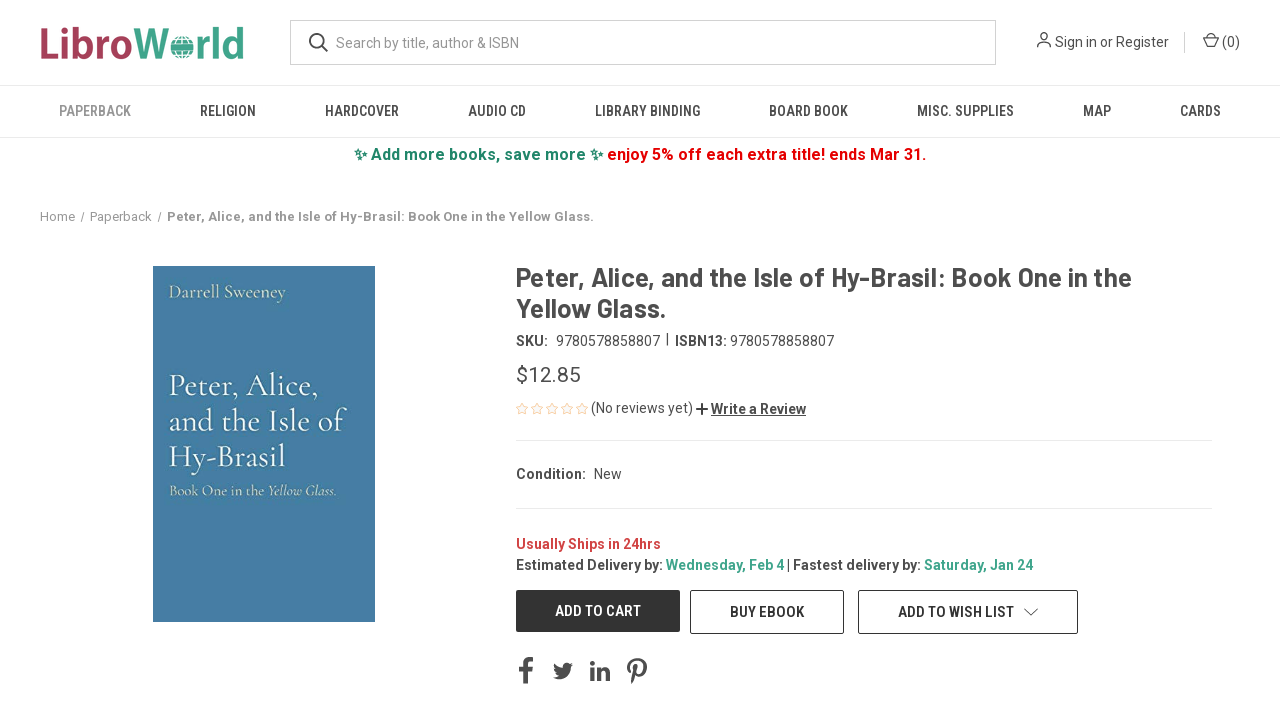

--- FILE ---
content_type: text/html; charset=UTF-8
request_url: https://www.libroworld.com/9780578858807/
body_size: 25783
content:


<!DOCTYPE html>
<html class="no-js" lang="en">
    <head>
        <title>Peter, Alice, and the Isle of Hy-Brasil: Book One in the Yellow Glass. - Darrell D Sweeney - 9780578858807- LibroWorld.com</title>
        <link rel="dns-prefetch preconnect" href="https://cdn11.bigcommerce.com/s-gibnfyxosi" crossorigin><link rel="dns-prefetch preconnect" href="https://fonts.googleapis.com/" crossorigin><link rel="dns-prefetch preconnect" href="https://fonts.gstatic.com/" crossorigin>
        <meta property="product:price:amount" content="12.85" /><meta property="product:price:currency" content="USD" /><meta property="og:url" content="https://www.libroworld.com/9780578858807/" /><meta property="og:site_name" content="LibroWorld.com" /><meta name="keywords" content="Peter, Alice, and the Isle of Hy-Brasil: Book One in the Yellow Glass.,Darrell D Sweeney,Talisman,9780578858807,0578858800,libroworld"><meta name="description" content="Peter, Alice, and the Isle of Hy-Brasil: Book One in the Yellow Glass. by Darrell D Sweeney, 9780578858807, available at LibroWorld.com. Fast Delivery. 100% Safe Payment. Worldwide Delivery."><link rel='canonical' href='https://www.libroworld.com/9780578858807/' /><meta name='platform' content='bigcommerce.stencil' /><meta property="og:type" content="product" />
<meta property="og:title" content="Peter, Alice, and the Isle of Hy-Brasil: Book One in the Yellow Glass." />
<meta property="og:description" content="Peter, Alice, and the Isle of Hy-Brasil: Book One in the Yellow Glass. by Darrell D Sweeney, 9780578858807, available at LibroWorld.com. Fast Delivery. 100% Safe Payment. Worldwide Delivery." />
<meta property="og:image" content="https://cdn11.bigcommerce.com/s-gibnfyxosi/products/361415/images/368732/9780578858807__36996.1618866761.386.513.jpg?c=1" />
<meta property="og:availability" content="instock" />
<meta property="pinterest:richpins" content="enabled" />
        
         

        <link href="https://cdn11.bigcommerce.com/s-gibnfyxosi/product_images/libroworld_fav.png?t=1614875106" rel="shortcut icon">
        <meta name="viewport" content="width=device-width, initial-scale=1, maximum-scale=1">
        <link rel="shortcut icon" type="image/png" href="/product_images/libroworld_fav_500_1.png" />
        <link rel="shortcut icon" type="image/x-icon" href="/product_images/libroworld_fav_500_1.ico"/>
        <link rel="icon" href="/product_images/LW_favicon_32x32.png" sizes="32x32"/>
        <link rel="icon" href="/product_images/LW_favicon_192x192.png" sizes="192x192"/>
        <link rel="apple-touch-icon" href="/product_images/LW_favicon_180x180.png"/>
        <meta name="msapplication-TileImage" content="/product_images/LW_favicon_270x270.png"/>
        <meta name="viewport" content="width=device-width, initial-scale=1">
        <meta name="p:domain_verify" content="0d5a247d461f9927bd2b6a437fb606f6"/>
        <meta name="monetag" content="0a5c6ef65a256243cca8c2c323e44106">
        
        <!-- Google Tag Manager -->
        <script>(function(w,d,s,l,i){w[l]=w[l]||[];w[l].push({'gtm.start':
        new Date().getTime(),event:'gtm.js'});var f=d.getElementsByTagName(s)[0],
        j=d.createElement(s),dl=l!='dataLayer'?'&l='+l:'';j.async=true;j.src=
        'https://www.googletagmanager.com/gtm.js?id='+i+dl;f.parentNode.insertBefore(j,f);
        })(window,document,'script','dataLayer','GTM-KGN3FB7');</script>
        <!-- End Google Tag Manager -->
        
        <script>
        // Measure a view of product details. This example assumes the detail view occurs on pageload,
        // and also tracks a standard pageview of the details page.
        dataLayer.push({ ecommerce: null });  // Clear the previous ecommerce object.
        dataLayer.push({
          'ecommerce': {
            'currencyCode': 'USD',
            'detail': {
              'products': [{
                'name': Peter, Alice, and the Isle of Hy-Brasil: Book One in the Yellow Glass.,         // Name or ID is required.
                'id': 361415,
                'price': 12.85,
                'brand': ,
                'category': Paperback,
               }]
             },
          'eventCallback': function() {
               document.location = https://www.libroworld.com/9780578858807/
             }
           }
        });
        </script>
        <!-- TrustBox script -->
        <script type="text/javascript" src="//widget.trustpilot.com/bootstrap/v5/tp.widget.bootstrap.min.js" async></script>
        <!-- End TrustBox script -->
        <script>
            document.documentElement.className = document.documentElement.className.replace('no-js', 'js');
        </script>

        <script>
    function browserSupportsAllFeatures() {
        return window.Promise
            && window.fetch
            && window.URL
            && window.URLSearchParams
            && window.WeakMap
            // object-fit support
            && ('objectFit' in document.documentElement.style);
    }

    function loadScript(src) {
        var js = document.createElement('script');
        js.src = src;
        js.onerror = function () {
            console.error('Failed to load polyfill script ' + src);
        };
        document.head.appendChild(js);
    }

    if (!browserSupportsAllFeatures()) {
        loadScript('https://cdn11.bigcommerce.com/s-gibnfyxosi/stencil/a8da3ec0-a18b-013b-e50b-2e20ec5adf35/e/93b310e0-8bb2-013d-91e8-4a31a425e28c/dist/theme-bundle.polyfills.js');
    }
</script>
        <script>window.consentManagerTranslations = `{"locale":"en","locales":{"consent_manager.data_collection_warning":"en","consent_manager.accept_all_cookies":"en","consent_manager.gdpr_settings":"en","consent_manager.data_collection_preferences":"en","consent_manager.manage_data_collection_preferences":"en","consent_manager.use_data_by_cookies":"en","consent_manager.data_categories_table":"en","consent_manager.allow":"en","consent_manager.accept":"en","consent_manager.deny":"en","consent_manager.dismiss":"en","consent_manager.reject_all":"en","consent_manager.category":"en","consent_manager.purpose":"en","consent_manager.functional_category":"en","consent_manager.functional_purpose":"en","consent_manager.analytics_category":"en","consent_manager.analytics_purpose":"en","consent_manager.targeting_category":"en","consent_manager.advertising_category":"en","consent_manager.advertising_purpose":"en","consent_manager.essential_category":"en","consent_manager.esential_purpose":"en","consent_manager.yes":"en","consent_manager.no":"en","consent_manager.not_available":"en","consent_manager.cancel":"en","consent_manager.save":"en","consent_manager.back_to_preferences":"en","consent_manager.close_without_changes":"en","consent_manager.unsaved_changes":"en","consent_manager.by_using":"en","consent_manager.agree_on_data_collection":"en","consent_manager.change_preferences":"en","consent_manager.cancel_dialog_title":"en","consent_manager.privacy_policy":"en","consent_manager.allow_category_tracking":"en","consent_manager.disallow_category_tracking":"en"},"translations":{"consent_manager.data_collection_warning":"We use cookies (and other similar technologies) to collect data to improve your shopping experience.","consent_manager.accept_all_cookies":"Accept All Cookies","consent_manager.gdpr_settings":"Settings","consent_manager.data_collection_preferences":"Website Data Collection Preferences","consent_manager.manage_data_collection_preferences":"Manage Website Data Collection Preferences","consent_manager.use_data_by_cookies":" uses data collected by cookies and JavaScript libraries to improve your shopping experience.","consent_manager.data_categories_table":"The table below outlines how we use this data by category. To opt out of a category of data collection, select 'No' and save your preferences.","consent_manager.allow":"Allow","consent_manager.accept":"Accept","consent_manager.deny":"Deny","consent_manager.dismiss":"Dismiss","consent_manager.reject_all":"Reject all","consent_manager.category":"Category","consent_manager.purpose":"Purpose","consent_manager.functional_category":"Functional","consent_manager.functional_purpose":"Enables enhanced functionality, such as videos and live chat. If you do not allow these, then some or all of these functions may not work properly.","consent_manager.analytics_category":"Analytics","consent_manager.analytics_purpose":"Provide statistical information on site usage, e.g., web analytics so we can improve this website over time.","consent_manager.targeting_category":"Targeting","consent_manager.advertising_category":"Advertising","consent_manager.advertising_purpose":"Used to create profiles or personalize content to enhance your shopping experience.","consent_manager.essential_category":"Essential","consent_manager.esential_purpose":"Essential for the site and any requested services to work, but do not perform any additional or secondary function.","consent_manager.yes":"Yes","consent_manager.no":"No","consent_manager.not_available":"N/A","consent_manager.cancel":"Cancel","consent_manager.save":"Save","consent_manager.back_to_preferences":"Back to Preferences","consent_manager.close_without_changes":"You have unsaved changes to your data collection preferences. Are you sure you want to close without saving?","consent_manager.unsaved_changes":"You have unsaved changes","consent_manager.by_using":"By using our website, you're agreeing to our","consent_manager.agree_on_data_collection":"By using our website, you're agreeing to the collection of data as described in our ","consent_manager.change_preferences":"You can change your preferences at any time","consent_manager.cancel_dialog_title":"Are you sure you want to cancel?","consent_manager.privacy_policy":"Privacy Policy","consent_manager.allow_category_tracking":"Allow [CATEGORY_NAME] tracking","consent_manager.disallow_category_tracking":"Disallow [CATEGORY_NAME] tracking"}}`;</script>

        <script>
            window.lazySizesConfig = window.lazySizesConfig || {};
            window.lazySizesConfig.loadMode = 1;
        </script>
        <script async src="https://cdn11.bigcommerce.com/s-gibnfyxosi/stencil/a8da3ec0-a18b-013b-e50b-2e20ec5adf35/e/93b310e0-8bb2-013d-91e8-4a31a425e28c/dist/theme-bundle.head_async.js"></script>
        
        <link href="https://fonts.googleapis.com/css?family=Roboto+Condensed:400,600%7CRoboto:400,700%7CBarlow:700&display=block" rel="stylesheet">
        
        <link rel="preload" href="https://cdn11.bigcommerce.com/s-gibnfyxosi/stencil/a8da3ec0-a18b-013b-e50b-2e20ec5adf35/e/93b310e0-8bb2-013d-91e8-4a31a425e28c/dist/theme-bundle.font.js" as="script">
        <script async src="https://cdn11.bigcommerce.com/s-gibnfyxosi/stencil/a8da3ec0-a18b-013b-e50b-2e20ec5adf35/e/93b310e0-8bb2-013d-91e8-4a31a425e28c/dist/theme-bundle.font.js"></script>

        <link data-stencil-stylesheet href="https://cdn11.bigcommerce.com/s-gibnfyxosi/stencil/a8da3ec0-a18b-013b-e50b-2e20ec5adf35/e/93b310e0-8bb2-013d-91e8-4a31a425e28c/css/theme-b455c700-d802-013e-039c-0a168e71d56e.css" rel="stylesheet">

        <!-- Start Tracking Code for analytics_facebook -->

<script>
!function(f,b,e,v,n,t,s){if(f.fbq)return;n=f.fbq=function(){n.callMethod?n.callMethod.apply(n,arguments):n.queue.push(arguments)};if(!f._fbq)f._fbq=n;n.push=n;n.loaded=!0;n.version='2.0';n.queue=[];t=b.createElement(e);t.async=!0;t.src=v;s=b.getElementsByTagName(e)[0];s.parentNode.insertBefore(t,s)}(window,document,'script','https://connect.facebook.net/en_US/fbevents.js');

fbq('set', 'autoConfig', 'false', '140358907962862');
fbq('dataProcessingOptions', ['LDU'], 0, 0);
fbq('init', '140358907962862', {"external_id":"cd4834cb-ff64-4ab6-9139-43776e69a5c6"});
fbq('set', 'agent', 'bigcommerce', '140358907962862');

function trackEvents() {
    var pathName = window.location.pathname;

    fbq('track', 'PageView', {}, "");

    // Search events start -- only fire if the shopper lands on the /search.php page
    if (pathName.indexOf('/search.php') === 0 && getUrlParameter('search_query')) {
        fbq('track', 'Search', {
            content_type: 'product_group',
            content_ids: [],
            search_string: getUrlParameter('search_query')
        });
    }
    // Search events end

    // Wishlist events start -- only fire if the shopper attempts to add an item to their wishlist
    if (pathName.indexOf('/wishlist.php') === 0 && getUrlParameter('added_product_id')) {
        fbq('track', 'AddToWishlist', {
            content_type: 'product_group',
            content_ids: []
        });
    }
    // Wishlist events end

    // Lead events start -- only fire if the shopper subscribes to newsletter
    if (pathName.indexOf('/subscribe.php') === 0 && getUrlParameter('result') === 'success') {
        fbq('track', 'Lead', {});
    }
    // Lead events end

    // Registration events start -- only fire if the shopper registers an account
    if (pathName.indexOf('/login.php') === 0 && getUrlParameter('action') === 'account_created') {
        fbq('track', 'CompleteRegistration', {}, "");
    }
    // Registration events end

    

    function getUrlParameter(name) {
        var cleanName = name.replace(/[\[]/, '\[').replace(/[\]]/, '\]');
        var regex = new RegExp('[\?&]' + cleanName + '=([^&#]*)');
        var results = regex.exec(window.location.search);
        return results === null ? '' : decodeURIComponent(results[1].replace(/\+/g, ' '));
    }
}

if (window.addEventListener) {
    window.addEventListener("load", trackEvents, false)
}
</script>
<noscript><img height="1" width="1" style="display:none" alt="null" src="https://www.facebook.com/tr?id=140358907962862&ev=PageView&noscript=1&a=plbigcommerce1.2&eid="/></noscript>

<!-- End Tracking Code for analytics_facebook -->

<!-- Start Tracking Code for analytics_googleanalytics4 -->

<script data-cfasync="false" src="https://cdn11.bigcommerce.com/shared/js/google_analytics4_bodl_subscribers-358423becf5d870b8b603a81de597c10f6bc7699.js" integrity="sha256-gtOfJ3Avc1pEE/hx6SKj/96cca7JvfqllWA9FTQJyfI=" crossorigin="anonymous"></script>
<script data-cfasync="false">
  (function () {
    window.dataLayer = window.dataLayer || [];

    function gtag(){
        dataLayer.push(arguments);
    }

    function initGA4(event) {
         function setupGtag() {
            function configureGtag() {
                gtag('js', new Date());
                gtag('set', 'developer_id.dMjk3Nj', true);
                gtag('config', 'G-LLJX7KEXXV');
            }

            var script = document.createElement('script');

            script.src = 'https://www.googletagmanager.com/gtag/js?id=G-LLJX7KEXXV';
            script.async = true;
            script.onload = configureGtag;

            document.head.appendChild(script);
        }

        setupGtag();

        if (typeof subscribeOnBodlEvents === 'function') {
            subscribeOnBodlEvents('G-LLJX7KEXXV', false);
        }

        window.removeEventListener(event.type, initGA4);
    }

    

    var eventName = document.readyState === 'complete' ? 'consentScriptsLoaded' : 'DOMContentLoaded';
    window.addEventListener(eventName, initGA4, false);
  })()
</script>

<!-- End Tracking Code for analytics_googleanalytics4 -->

<!-- Start Tracking Code for analytics_siteverification -->

<meta name="google-site-verification" content="PdAKO0kQx0XSw9jW-TAWiMt5MyX5_55y-uSNhbO8HWc" />
<meta name='impact-site-verification' value='74379256-e0d0-453a-90bd-83a557f1280d'>
<script async src="https://www.googletagmanager.com/gtag/js?id=UA-191163535-1"></script>
<script>
window.dataLayer = window.dataLayer || [];
function gtag(){dataLayer.push(arguments);}
gtag('js', new Date());
gtag('config', 'AW-408098527');

function trackEcommerce() {
    function gaAddTrans(orderID, store, total, tax, shipping, city, state, country, currency, channelInfo) {
        var transaction = {
            id: orderID,
            affiliation: store,
            revenue: total,
            tax: tax,
            shipping: shipping,
            city: city,
            state: state,
            country: country
        };

        if (currency) {
            transaction.currency = currency;
        }

        ga('ecommerce:addTransaction', transaction);
    }
    
    function gaAddItems(orderID, sku, product, variation, price, qty) {
        ga('ecommerce:addItem', {
            id: orderID,
            sku: sku,
            name: product,
            category: variation,
            price: price,
            quantity: qty
        });
    }

    function gaTrackTrans() {
        ga('ecommerce:send');
    }

    function gtagAddTrans(orderID, store, total, tax, shipping, city, state, country, currency, channelInfo) {
        this.transaction = {
            transaction_id: orderID,
            affiliation: store,
            value: total,
            tax: tax,
            shipping: shipping,
            items: []
        };

        if (currency) {
            this.transaction.currency = currency;
        }
    }

    function gtagAddItem(orderID, sku, product, variation, price, qty) {
        this.transaction.items.push({
            id: sku,
            name: product,
            category: variation,
            price: price,
            quantity: qty
        });
    }

    function gtagTrackTrans() {
        gtag('event', 'purchase', this.transaction);
        gtag('event', 'conversion', {
            'send_to': 'AW-408098527/M1LtCIDG6voBEN-tzMIB',
            'value': this.transaction.value,
            'transaction_id': this.transaction.transaction_id,
        });
        this.transaction = null;
    }

    if (typeof gtag === 'function') {
        this._addTrans = gtagAddTrans;
        this._addItem = gtagAddItem;
        this._trackTrans = gtagTrackTrans;
    } else if (typeof ga === 'function') {
        this._addTrans = gaAddTrans;
        this._addItem = gaAddItems;
        this._trackTrans = gaTrackTrans;
    }
}

var pageTracker = new trackEcommerce();

</script>

<!-- Event snippet for Purchase Event Oct 21 conversion page -->
<script>
  gtag('event', 'conversion', {
      'send_to': 'AW-408098527/M1LtCIDG6voBEN-tzMIB',
      'value': %%ORDER_AMOUNT%%,
      'currency': 'USD',
      'transaction_id': '%%ORDER_ID%%'
  });
</script>

<!-- End Tracking Code for analytics_siteverification -->


<script type="text/javascript" src="https://checkout-sdk.bigcommerce.com/v1/loader.js" defer ></script>
<script src="https://www.google.com/recaptcha/api.js" async defer></script>
<script type="text/javascript">
var BCData = {"product_attributes":{"sku":"9780578858807","upc":"9780578858807","mpn":null,"gtin":"9780578858807","weight":null,"base":true,"image":null,"price":{"with_tax":{"formatted":"$12.85","value":12.85,"currency":"USD"},"tax_label":"Tax"},"stock":null,"instock":true,"stock_message":null,"purchasable":true,"purchasing_message":null,"call_for_price_message":null}};
</script>
<script src='https://code.jquery.com/jquery-3.6.0.min.js' ></script><script src='https://ecommplugins-trustboxsettings.trustpilot.com/stores/gibnfyxosi.js?settings=1733803564199' async ></script><script src='https://widget.trustpilot.com/bootstrap/v5/tp.widget.bootstrap.min.js' async ></script><!-- Clarity tracking code for https://www.libroworld.com/ --><script></script>

<script>window.msAdsQueue = window.msAdsQueue || [];</script>
  <script async src="https://adsdk.microsoft.com/mmnow/sdk.js?siteId=365243&publisherId=254122108" crossorigin="anonymous"></script><script></script><script>
        (function(w,d,s,r,n){w.TrustpilotObject=n;w[n]=w[n]||function(){(w[n].q=w[n].q||[]).push(arguments)};
            a=d.createElement(s);a.async=1;a.src=r;a.type='text/java'+s;f=d.getElementsByTagName(s)[0];
            f.parentNode.insertBefore(a,f)})(window,document,'script', 'https://invitejs.trustpilot.com/tp.min.js', 'tp');
            tp('register', 'GdEoAnfu2QDkAedd');
</script>
                <script type="text/javascript">
                    const trustpilot_settings = {
                        page: "product" === "default" ? "landing" : "product",
                        sku: "9780578858807",
                        name: "Peter, Alice, and the Isle of Hy-Brasil: Book One in the Yellow Glass.",
                        key: "GdEoAnfu2QDkAedd",
                        product_id: "361415", // Needed for TrustBoxPreview
                    };
                    const createTrustBoxScript = function() {
                        const trustBoxScript = document.createElement('script');
                        trustBoxScript.async = true;
                        trustBoxScript.src = "https://ecommplugins-scripts.trustpilot.com/v2.1/js/header_bigcommerce.min.js";
                        document.head.appendChild(trustBoxScript);
                    };
                    if (BCData.product_attributes && !BCData.product_attributes.base && "sku" !== 'id') {
                        addEventListener('DOMContentLoaded', () => {
                            const endpoint = "/remote/v1/product-attributes/361415";
                            try {
                                stencilUtils.api.productAttributes.makeRequest(endpoint, "GET", {}, {}, function(err, res) {
                                    trustpilot_settings.sku = res.data["sku"];
                                    createTrustBoxScript();
                                })
                            } catch {
                                fetch(endpoint).then(function(res) {
                                    res.json().then(function(jsonRes) {
                                        trustpilot_settings.sku = jsonRes.data["sku"];
                                        createTrustBoxScript();
                                    });
                                });
                            }
                        });
                    } else {
                        createTrustBoxScript();
                    }
                </script>
            <script type="text/javascript">

	$(document).ready(function(){
		FasterDelivery (4);
		FreeDelivery(15);
	});

	function FasterDelivery(numberOfDaysToAdd)
	{
		var deliveryDate = new Date();
		deliveryDate.setDate( deliveryDate.getDate()  + parseInt(numberOfDaysToAdd) );
		
		var months_our = ["Jan", "Feb", "Mar", "Apr", "May", "Jun", "Jul", "Aug", "Sept", "Oct", "Nov", "Dec"];
		var day_alpha = ["Sunday", "Monday", "Tuesday", "Wednesday" , "Thursday" , "Friday" , "Saturday"]
		var fastDate = day_alpha[deliveryDate.getDay()] + ', ' + months_our[deliveryDate.getMonth()] + ' ' + deliveryDate.getDate() + ' ';	
		$('#FasterDelivery').text(fastDate);
	}
	function FreeDelivery(numberOfDaysToAdd)
	{
		var deliveryDate = new Date();
		deliveryDate.setDate( deliveryDate.getDate()  + parseInt(numberOfDaysToAdd) );
		
		var months_our = ["Jan", "Feb", "Mar", "Apr", "May", "Jun", "Jul", "Aug", "Sept", "Oct", "Nov", "Dec"];
		var day_alpha = ["Sunday", "Monday", "Tuesday", "Wednesday" , "Thursday" , "Friday" , "Saturday"]
		var freeDate = day_alpha[deliveryDate.getDay()] + ', ' + months_our[deliveryDate.getMonth()] + ' ' + deliveryDate.getDate() + ' ';	
		$('#FreeDelivery').text(freeDate);
	}
</script><script async src="https://pagead2.googlesyndication.com/pagead/js/adsbygoogle.js?client=ca-pub-9906185505638581"
     crossorigin="anonymous"></script><script src="https://cdn-widgetsrepository.yotpo.com/v1/loader/yhcGe3Ntlbiq6jYHWMooxg" async></script><!-- Pinterest Tag -->
<script type="text/javascript">
!function(e){if(!window.pintrk){window.pintrk=function()
{window.pintrk.queue.push(Array.prototype.slice.call(arguments))};var
n=window.pintrk;n.queue=[],n.version="3.0";var
t=document.createElement("script");t.async=!0,t.src=e;var
r=document.getElementsByTagName("script")[0];r.parentNode.insertBefore(t,r)}}
("https://s.pinimg.com/ct/core.js");
pintrk('load','2612674284306', { em: '%%GLOBAL_BillingEmail%%', });
pintrk('page');
</script>
<script>
function generateCustomOrderId() {
  const now = new Date();

  // Format date as DDMMYY
  const day = String(now.getDate()).padStart(2, '0');
  const month = String(now.getMonth() + 1).padStart(2, '0'); // Months are 0-indexed
  const year = String(now.getFullYear()).slice(-2); // Last two digits of year
  const datePart = day + month + year;

  // Get last 2 digits of timestamp
  const timestamp = Date.now();
  const timePart = String(timestamp).slice(-2);

  return datePart + timePart; // Final order ID
}
const orderId = generateCustomOrderId(); // e.g., "19092567"

function generateCustomerId(length = 25) {
  const chars = 'ABCDEFGHIJKLMNOPQRSTUVWXYZ01234567890@#$%&()abcdefghijklmnopqrstuvwxyz';
  let result = 'lw';
  for (let i = 0; i < length; i++) {
    result += chars.charAt(Math.floor(Math.random() * chars.length));
  }
  return result;
}
const customerId = generateCustomerId(); // e.g., "CUST-7K4G9Q2M1X"

function getSessionEventId() {
  const key = 'pinterest_session_event_id';
  let id = sessionStorage.getItem(key);

  if (!id) {
    // Generate a new ID once per session
    id = 'sess_' + Math.random().toString(36).substring(2, 10).toUpperCase(); // e.g., "sess_8FJ3K2LQ"
    sessionStorage.setItem(key, id);
  }

  return id;
}
const sessionEventId = getSessionEventId();
    
// SHA-256 function
async function sha256(input) {
  const data = new TextEncoder().encode(input);
  const hash = await crypto.subtle.digest('SHA-256', data);
  return [...new Uint8Array(hash)].map(b => b.toString(16).padStart(2, '0')).join('');
}

// Create a session seed and compute eventId once
window.eventId = null;
(function initEventId(){
  const seed = 'sess_' + Date.now() + '_' + Math.random().toString(36).slice(2, 10);
  sha256(seed).then(hash => { window.eventId = hash; });
})();
</script>
<script>
// Wait for eventId before firing
function waitForEventId(cb, timeout=5000){
  const start = Date.now();
  (function check(){
    if (window.eventId) return cb();
    if (Date.now()-start > timeout) return console.warn('eventId not ready');
    setTimeout(check, 100);
  })();
}

waitForEventId(function(){
	    pintrk('track', 'pagevisit', {
               currency: 'USD',
               line_items: [
                 {
                   product_name: 'Peter, Alice, and the Isle of Hy-Brasil: Book One in the Yellow Glass.',
                   product_id: '361415',
                   product_price: 12.85,
                   product_category: 'Paperback',
                   product_quantity: '1',
                   external_id: '361415',
                   event_id: window.eventId // ✅ Random alphanumeric customer ID
             },
            ]
          });
});
</script>
<!-- End Pinterest Tag -->
 <script data-cfasync="false" src="https://microapps.bigcommerce.com/bodl-events/1.9.4/index.js" integrity="sha256-Y0tDj1qsyiKBRibKllwV0ZJ1aFlGYaHHGl/oUFoXJ7Y=" nonce="" crossorigin="anonymous"></script>
 <script data-cfasync="false" nonce="">

 (function() {
    function decodeBase64(base64) {
       const text = atob(base64);
       const length = text.length;
       const bytes = new Uint8Array(length);
       for (let i = 0; i < length; i++) {
          bytes[i] = text.charCodeAt(i);
       }
       const decoder = new TextDecoder();
       return decoder.decode(bytes);
    }
    window.bodl = JSON.parse(decodeBase64("[base64]"));
 })()

 </script>

<script nonce="">
(function () {
    var xmlHttp = new XMLHttpRequest();

    xmlHttp.open('POST', 'https://bes.gcp.data.bigcommerce.com/nobot');
    xmlHttp.setRequestHeader('Content-Type', 'application/json');
    xmlHttp.send('{"store_id":"1001688502","timezone_offset":"-8.0","timestamp":"2026-01-20T22:18:43.02053100Z","visit_id":"9e57a605-5bcb-444c-ac5b-99e34cac2d1f","channel_id":1}');
})();
</script>

        
            <!-- partial pulled in to the base layout -->

        <script>
            var theme_settings = {
                show_fast_cart: false,
                linksPerCol: 10,
            };
        </script>

        <link rel="preload" href="https://cdn11.bigcommerce.com/s-gibnfyxosi/stencil/a8da3ec0-a18b-013b-e50b-2e20ec5adf35/e/93b310e0-8bb2-013d-91e8-4a31a425e28c/dist/theme-bundle.main.js" as="script">
    </head>
    <body>
        <svg data-src="https://cdn11.bigcommerce.com/s-gibnfyxosi/stencil/a8da3ec0-a18b-013b-e50b-2e20ec5adf35/e/93b310e0-8bb2-013d-91e8-4a31a425e28c/img/icon-sprite.svg" class="icons-svg-sprite"></svg>

        <header class="header" role="banner">
    <a href="#" class="mobileMenu-toggle" data-mobile-menu-toggle="menu">
        <span class="mobileMenu-toggleIcon"></span>
    </a>

    <div class="header-logo--wrap">
        <div class="header-logo">
            
            <div class="logo-and-toggle">
                <div class="desktopMenu-toggle">
                    <a href="javascript:void(0);" class="mobileMenu-toggle">
                        <span class="mobileMenu-toggleIcon"></span>
                    </a>
                </div>
                
                    <div class="logo-wrap"><a href="https://www.libroworld.com/" class="header-logo__link" data-header-logo-link>
        <div class="header-logo-image-container">
            <img class="header-logo-image"
                 src="https://cdn11.bigcommerce.com/s-gibnfyxosi/images/stencil/220x34/libroworld_logo_1727798772__32520.original.png"
                 srcset="https://cdn11.bigcommerce.com/s-gibnfyxosi/images/stencil/220x34/libroworld_logo_1727798772__32520.original.png"
                 alt="LibroWorld.com"
                 title="LibroWorld.com">
        </div>
</a>
</div>
            </div>
            
            <div class="quickSearchWrap" id="quickSearch" aria-hidden="true" tabindex="-1" data-prevent-quick-search-close>
                <div>
    <!-- snippet location forms_search -->
    <form class="form" action="/search.php">
        <fieldset class="form-fieldset">
            <div class="form-field">
                <label class="is-srOnly" for="search_query">Search</label>
                <input class="form-input" data-search-quick name="search_query" id="search_query" data-error-message="Search field cannot be empty." placeholder="What are you looking for?" autocomplete="off">
                <button type="submit" class="form-button">
                    <i class="icon" aria-hidden="true">
                        <svg><use xlink:href="#icon-search" /></svg>
                    </i>
                </button>
            </div>
        </fieldset>
    </form>
    <section class="quickSearchResults" data-bind="html: results"></section>
    <p role="status"
       aria-live="polite"
       class="aria-description--hidden"
       data-search-aria-message-predefined-text="product results for"
    ></p>
</div>
            </div>
            <div class="navUser-wrap">
                <nav class="navUser">
    <ul class="navUser-section navUser-section--alt">
        <li class="navUser-item navUser-item--account">
            <i class="icon" aria-hidden="true">
                <svg><use xlink:href="#icon-user" /></svg>
            </i>
                <a class="navUser-action"
                   href="/login.php"
                   aria-label="Sign in"
                >
                    Sign in
                </a>
                    <span>or</span> <a class="navUser-action" href="/login.php?action=create_account">Register</a>
        </li>
                <li class="navUser-item navUser-item--mobile-search">
            <i class="icon" aria-hidden="true">
                <svg><use xlink:href="#icon-search" /></svg>
            </i>
        </li>
        <li class="navUser-item navUser-item--cart">
            <a
                class="navUser-action"
                data-cart-preview
                data-dropdown="cart-preview-dropdown"
                data-options="align:right"
                href="/cart.php"
                aria-label="Cart with 0 items"
            >
                <i class="icon" aria-hidden="true">
                    <svg><use xlink:href="#icon-cart" /></svg>
                </i>
                (<span class=" cart-quantity"></span>)
            </a>

            <div class="dropdown-menu" id="cart-preview-dropdown" data-dropdown-content aria-hidden="true"></div>
        </li>
    </ul>
</nav>
            </div>
        </div>
    </div>

    <div class="navPages-container" id="menu" data-menu>
        <span class="mobile-closeNav">
    <i class="icon" aria-hidden="true">
        <svg><use xlink:href="#icon-close-large" /></svg>
    </i>
    close
</span>
<nav class="navPages">
    <ul class="navPages-list navPages-list--user 5765697a656e20596f756e67">
            <li class="navPages-item">
                <i class="icon" aria-hidden="true">
                    <svg><use xlink:href="#icon-user" /></svg>
                </i>
                <a class="navPages-action" href="/login.php">Sign in</a>
                    or
                    <a class="navPages-action"
                       href="/login.php?action=create_account"
                       aria-label="Register"
                    >
                        Register
                    </a>
            </li>
    </ul>
    <ul class="navPages-list navPages-mega navPages-mainNav">
            <li class="navPages-item">
                <a class="navPages-action has-subMenu activePage"
   href="https://www.libroworld.com/paperback/"
   data-collapsible="navPages-25"
>
    Paperback
    <i class="icon navPages-action-moreIcon" aria-hidden="true">
        <svg><use xlink:href="#icon-chevron-down" /></svg>
    </i>
</a>
<div class="column-menu navPage-subMenu" id="navPages-25" aria-hidden="true" tabindex="-1">
    <ul class="navPage-subMenu-list">
            <li class="navPage-subMenu-item">
                <i class="icon navPages-action-moreIcon" aria-hidden="true"><svg><use xlink:href="#icon-chevron-right" /></svg></i>
                <a class="navPage-subMenu-action navPages-action" href="https://www.libroworld.com/paperback/african-american-women/">African American women</a>
                
            </li>
            <li class="navPage-subMenu-item">
                <i class="icon navPages-action-moreIcon" aria-hidden="true"><svg><use xlink:href="#icon-chevron-right" /></svg></i>
                <a class="navPage-subMenu-action navPages-action" href="https://www.libroworld.com/paperback/american-poetry/">American poetry</a>
                
            </li>
            <li class="navPage-subMenu-item">
                <i class="icon navPages-action-moreIcon" aria-hidden="true"><svg><use xlink:href="#icon-chevron-right" /></svg></i>
                <a class="navPage-subMenu-action navPages-action" href="https://www.libroworld.com/paperback/architecture/">Architecture</a>
                
            </li>
            <li class="navPage-subMenu-item">
                <i class="icon navPages-action-moreIcon" aria-hidden="true"><svg><use xlink:href="#icon-chevron-right" /></svg></i>
                <a class="navPage-subMenu-action navPages-action" href="https://www.libroworld.com/paperback/art/">Art</a>
                
            </li>
            <li class="navPage-subMenu-item">
                <i class="icon navPages-action-moreIcon" aria-hidden="true"><svg><use xlink:href="#icon-chevron-right" /></svg></i>
                <a class="navPage-subMenu-action navPages-action" href="https://www.libroworld.com/paperback/australian-fiction/">Australian fiction</a>
                
            </li>
            <li class="navPage-subMenu-item">
                <i class="icon navPages-action-moreIcon" aria-hidden="true"><svg><use xlink:href="#icon-chevron-right" /></svg></i>
                <a class="navPage-subMenu-action navPages-action" href="https://www.libroworld.com/paperback/biography-autobiography/">Biography &amp; Autobiography</a>
                
            </li>
            <li class="navPage-subMenu-item">
                <i class="icon navPages-action-moreIcon" aria-hidden="true"><svg><use xlink:href="#icon-chevron-right" /></svg></i>
                <a class="navPage-subMenu-action navPages-action" href="https://www.libroworld.com/paperback/body-mind-spirit/">Body, Mind &amp; Spirit</a>
                
            </li>
            <li class="navPage-subMenu-item">
                <i class="icon navPages-action-moreIcon" aria-hidden="true"><svg><use xlink:href="#icon-chevron-right" /></svg></i>
                <a class="navPage-subMenu-action navPages-action" href="https://www.libroworld.com/paperback/business-economics/">Business &amp; Economics</a>
                
            </li>
            <li class="navPage-subMenu-item">
                <i class="icon navPages-action-moreIcon" aria-hidden="true"><svg><use xlink:href="#icon-chevron-right" /></svg></i>
                <a class="navPage-subMenu-action navPages-action" href="https://www.libroworld.com/paperback/christian-fiction/">Christian fiction</a>
                
            </li>
            <li class="navPage-subMenu-item">
                <i class="icon navPages-action-moreIcon" aria-hidden="true"><svg><use xlink:href="#icon-chevron-right" /></svg></i>
                <a class="navPage-subMenu-action navPages-action" href="https://www.libroworld.com/paperback/comics-graphic-novels/">Comics &amp; Graphic Novels</a>
                
            </li>
            <li class="navPage-subMenu-item">
                <i class="icon navPages-action-moreIcon" aria-hidden="true"><svg><use xlink:href="#icon-chevron-right" /></svg></i>
                <a class="navPage-subMenu-action navPages-action" href="https://www.libroworld.com/paperback/computers/">Computers</a>
                
            </li>
            <li class="navPage-subMenu-item">
                <i class="icon navPages-action-moreIcon" aria-hidden="true"><svg><use xlink:href="#icon-chevron-right" /></svg></i>
                <a class="navPage-subMenu-action navPages-action" href="https://www.libroworld.com/paperback/conduct-of-life/">Conduct of life</a>
                
            </li>
            <li class="navPage-subMenu-item">
                <i class="icon navPages-action-moreIcon" aria-hidden="true"><svg><use xlink:href="#icon-chevron-right" /></svg></i>
                <a class="navPage-subMenu-action navPages-action" href="https://www.libroworld.com/paperback/cooking/">Cooking</a>
                
            </li>
            <li class="navPage-subMenu-item">
                <i class="icon navPages-action-moreIcon" aria-hidden="true"><svg><use xlink:href="#icon-chevron-right" /></svg></i>
                <a class="navPage-subMenu-action navPages-action" href="https://www.libroworld.com/paperback/crafts-hobbies/">Crafts &amp; Hobbies</a>
                
            </li>
            <li class="navPage-subMenu-item">
                <i class="icon navPages-action-moreIcon" aria-hidden="true"><svg><use xlink:href="#icon-chevron-right" /></svg></i>
                <a class="navPage-subMenu-action navPages-action" href="https://www.libroworld.com/paperback/design/">Design</a>
                
            </li>
            <li class="navPage-subMenu-item">
                <i class="icon navPages-action-moreIcon" aria-hidden="true"><svg><use xlink:href="#icon-chevron-right" /></svg></i>
                <a class="navPage-subMenu-action navPages-action" href="https://www.libroworld.com/paperback/drama/">Drama</a>
                
            </li>
            <li class="navPage-subMenu-item">
                <i class="icon navPages-action-moreIcon" aria-hidden="true"><svg><use xlink:href="#icon-chevron-right" /></svg></i>
                <a class="navPage-subMenu-action navPages-action" href="https://www.libroworld.com/paperback/education/">Education</a>
                
            </li>
            <li class="navPage-subMenu-item">
                <i class="icon navPages-action-moreIcon" aria-hidden="true"><svg><use xlink:href="#icon-chevron-right" /></svg></i>
                <a class="navPage-subMenu-action navPages-action" href="https://www.libroworld.com/paperback/families/">Families</a>
                
            </li>
            <li class="navPage-subMenu-item">
                <i class="icon navPages-action-moreIcon" aria-hidden="true"><svg><use xlink:href="#icon-chevron-right" /></svg></i>
                <a class="navPage-subMenu-action navPages-action" href="https://www.libroworld.com/paperback/family-relationships/">Family &amp; Relationships</a>
                
            </li>
            <li class="navPage-subMenu-item">
                <i class="icon navPages-action-moreIcon" aria-hidden="true"><svg><use xlink:href="#icon-chevron-right" /></svg></i>
                <a class="navPage-subMenu-action navPages-action" href="https://www.libroworld.com/paperback/fiction/">Fiction</a>
                
            </li>
            <li class="navPage-subMenu-item">
                <i class="icon navPages-action-moreIcon" aria-hidden="true"><svg><use xlink:href="#icon-chevron-right" /></svg></i>
                <a class="navPage-subMenu-action navPages-action" href="https://www.libroworld.com/paperback/foreign-language-study/">Foreign Language Study</a>
                
            </li>
            <li class="navPage-subMenu-item">
                <i class="icon navPages-action-moreIcon" aria-hidden="true"><svg><use xlink:href="#icon-chevron-right" /></svg></i>
                <a class="navPage-subMenu-action navPages-action" href="https://www.libroworld.com/paperback/games-activities/">Games &amp; Activities</a>
                
            </li>
            <li class="navPage-subMenu-item">
                <i class="icon navPages-action-moreIcon" aria-hidden="true"><svg><use xlink:href="#icon-chevron-right" /></svg></i>
                <a class="navPage-subMenu-action navPages-action" href="https://www.libroworld.com/paperback/health-fitness/">Health &amp; Fitness</a>
                
            </li>
            <li class="navPage-subMenu-item">
                <i class="icon navPages-action-moreIcon" aria-hidden="true"><svg><use xlink:href="#icon-chevron-right" /></svg></i>
                <a class="navPage-subMenu-action navPages-action" href="https://www.libroworld.com/paperback/history/">History</a>
                
            </li>
            <li class="navPage-subMenu-item">
                <i class="icon navPages-action-moreIcon" aria-hidden="true"><svg><use xlink:href="#icon-chevron-right" /></svg></i>
                <a class="navPage-subMenu-action navPages-action" href="https://www.libroworld.com/paperback/juvenile-fiction/">Juvenile Fiction</a>
                
            </li>
            <li class="navPage-subMenu-item">
                <i class="icon navPages-action-moreIcon" aria-hidden="true"><svg><use xlink:href="#icon-chevron-right" /></svg></i>
                <a class="navPage-subMenu-action navPages-action" href="https://www.libroworld.com/paperback/juvenile-nonfiction/">Juvenile Nonfiction</a>
                
            </li>
            <li class="navPage-subMenu-item">
                <i class="icon navPages-action-moreIcon" aria-hidden="true"><svg><use xlink:href="#icon-chevron-right" /></svg></i>
                <a class="navPage-subMenu-action navPages-action" href="https://www.libroworld.com/paperback/language-arts-disciplines/">Language Arts &amp; Disciplines</a>
                
            </li>
            <li class="navPage-subMenu-item">
                <i class="icon navPages-action-moreIcon" aria-hidden="true"><svg><use xlink:href="#icon-chevron-right" /></svg></i>
                <a class="navPage-subMenu-action navPages-action" href="https://www.libroworld.com/paperback/law/">Law</a>
                
            </li>
            <li class="navPage-subMenu-item">
                <i class="icon navPages-action-moreIcon" aria-hidden="true"><svg><use xlink:href="#icon-chevron-right" /></svg></i>
                <a class="navPage-subMenu-action navPages-action" href="https://www.libroworld.com/paperback/literary-collections/">Literary Collections</a>
                
            </li>
            <li class="navPage-subMenu-item">
                <i class="icon navPages-action-moreIcon" aria-hidden="true"><svg><use xlink:href="#icon-chevron-right" /></svg></i>
                <a class="navPage-subMenu-action navPages-action" href="https://www.libroworld.com/paperback/literary-criticism/">Literary Criticism</a>
                
            </li>
            <li class="navPage-subMenu-item">
                <i class="icon navPages-action-moreIcon" aria-hidden="true"><svg><use xlink:href="#icon-chevron-right" /></svg></i>
                <a class="navPage-subMenu-action navPages-action" href="https://www.libroworld.com/paperback/medical/">Medical</a>
                
            </li>
            <li class="navPage-subMenu-item">
                <i class="icon navPages-action-moreIcon" aria-hidden="true"><svg><use xlink:href="#icon-chevron-right" /></svg></i>
                <a class="navPage-subMenu-action navPages-action" href="https://www.libroworld.com/paperback/music/">Music</a>
                
            </li>
            <li class="navPage-subMenu-item">
                <i class="icon navPages-action-moreIcon" aria-hidden="true"><svg><use xlink:href="#icon-chevron-right" /></svg></i>
                <a class="navPage-subMenu-action navPages-action" href="https://www.libroworld.com/paperback/nature/">Nature</a>
                
            </li>
            <li class="navPage-subMenu-item">
                <i class="icon navPages-action-moreIcon" aria-hidden="true"><svg><use xlink:href="#icon-chevron-right" /></svg></i>
                <a class="navPage-subMenu-action navPages-action" href="https://www.libroworld.com/paperback/performing-arts/">Performing Arts</a>
                
            </li>
            <li class="navPage-subMenu-item">
                <i class="icon navPages-action-moreIcon" aria-hidden="true"><svg><use xlink:href="#icon-chevron-right" /></svg></i>
                <a class="navPage-subMenu-action navPages-action" href="https://www.libroworld.com/paperback/philosophy/">Philosophy</a>
                
            </li>
            <li class="navPage-subMenu-item">
                <i class="icon navPages-action-moreIcon" aria-hidden="true"><svg><use xlink:href="#icon-chevron-right" /></svg></i>
                <a class="navPage-subMenu-action navPages-action" href="https://www.libroworld.com/paperback/poetry/">Poetry</a>
                
            </li>
            <li class="navPage-subMenu-item">
                <i class="icon navPages-action-moreIcon" aria-hidden="true"><svg><use xlink:href="#icon-chevron-right" /></svg></i>
                <a class="navPage-subMenu-action navPages-action" href="https://www.libroworld.com/paperback/political-science/">Political Science</a>
                
            </li>
            <li class="navPage-subMenu-item">
                <i class="icon navPages-action-moreIcon" aria-hidden="true"><svg><use xlink:href="#icon-chevron-right" /></svg></i>
                <a class="navPage-subMenu-action navPages-action" href="https://www.libroworld.com/paperback/psychology/">Psychology</a>
                
            </li>
            <li class="navPage-subMenu-item">
                <i class="icon navPages-action-moreIcon" aria-hidden="true"><svg><use xlink:href="#icon-chevron-right" /></svg></i>
                <a class="navPage-subMenu-action navPages-action" href="https://www.libroworld.com/paperback/religion/">Religion</a>
                
            </li>
            <li class="navPage-subMenu-item">
                <i class="icon navPages-action-moreIcon" aria-hidden="true"><svg><use xlink:href="#icon-chevron-right" /></svg></i>
                <a class="navPage-subMenu-action navPages-action" href="https://www.libroworld.com/paperback/science/">Science</a>
                
            </li>
            <li class="navPage-subMenu-item">
                <i class="icon navPages-action-moreIcon" aria-hidden="true"><svg><use xlink:href="#icon-chevron-right" /></svg></i>
                <a class="navPage-subMenu-action navPages-action" href="https://www.libroworld.com/paperback/self-help/">Self-Help</a>
                
            </li>
            <li class="navPage-subMenu-item">
                <i class="icon navPages-action-moreIcon" aria-hidden="true"><svg><use xlink:href="#icon-chevron-right" /></svg></i>
                <a class="navPage-subMenu-action navPages-action" href="https://www.libroworld.com/paperback/social-science/">Social Science</a>
                
            </li>
            <li class="navPage-subMenu-item">
                <i class="icon navPages-action-moreIcon" aria-hidden="true"><svg><use xlink:href="#icon-chevron-right" /></svg></i>
                <a class="navPage-subMenu-action navPages-action" href="https://www.libroworld.com/paperback/sports-recreation/">Sports &amp; Recreation</a>
                
            </li>
            <li class="navPage-subMenu-item">
                <i class="icon navPages-action-moreIcon" aria-hidden="true"><svg><use xlink:href="#icon-chevron-right" /></svg></i>
                <a class="navPage-subMenu-action navPages-action" href="https://www.libroworld.com/paperback/technology-engineering/">Technology &amp; Engineering</a>
                
            </li>
            <li class="navPage-subMenu-item">
                <i class="icon navPages-action-moreIcon" aria-hidden="true"><svg><use xlink:href="#icon-chevron-right" /></svg></i>
                <a class="navPage-subMenu-action navPages-action" href="https://www.libroworld.com/paperback/travel/">Travel</a>
                
            </li>
            <li class="navPage-subMenu-item">
                <i class="icon navPages-action-moreIcon" aria-hidden="true"><svg><use xlink:href="#icon-chevron-right" /></svg></i>
                <a class="navPage-subMenu-action navPages-action" href="https://www.libroworld.com/paperback/young-adult-fiction/">Young Adult Fiction</a>
                
            </li>
            <li class="navPage-subMenu-item">
                <i class="icon navPages-action-moreIcon" aria-hidden="true"><svg><use xlink:href="#icon-chevron-right" /></svg></i>
                <a class="navPage-subMenu-action navPages-action" href="https://www.libroworld.com/paperback/young-adult-nonfiction/">Young Adult Nonfiction</a>
                
            </li>
    </ul>
</div>
            </li>
            <li class="navPages-item">
                <a class="navPages-action"
   href="https://www.libroworld.com/religion/"
   aria-label="Religion"
>
    Religion
</a>
            </li>
            <li class="navPages-item">
                <a class="navPages-action has-subMenu"
   href="https://www.libroworld.com/hardcover/"
   data-collapsible="navPages-24"
>
    Hardcover
    <i class="icon navPages-action-moreIcon" aria-hidden="true">
        <svg><use xlink:href="#icon-chevron-down" /></svg>
    </i>
</a>
<div class="column-menu navPage-subMenu" id="navPages-24" aria-hidden="true" tabindex="-1">
    <ul class="navPage-subMenu-list">
            <li class="navPage-subMenu-item">
                <i class="icon navPages-action-moreIcon" aria-hidden="true"><svg><use xlink:href="#icon-chevron-right" /></svg></i>
                <a class="navPage-subMenu-action navPages-action" href="https://www.libroworld.com/hardcover/architecture/">Architecture</a>
                
            </li>
            <li class="navPage-subMenu-item">
                <i class="icon navPages-action-moreIcon" aria-hidden="true"><svg><use xlink:href="#icon-chevron-right" /></svg></i>
                <a class="navPage-subMenu-action navPages-action" href="https://www.libroworld.com/hardcover/art/">Art</a>
                
            </li>
            <li class="navPage-subMenu-item">
                <i class="icon navPages-action-moreIcon" aria-hidden="true"><svg><use xlink:href="#icon-chevron-right" /></svg></i>
                <a class="navPage-subMenu-action navPages-action" href="https://www.libroworld.com/hardcover/biography-autobiography/">Biography &amp; Autobiography</a>
                
            </li>
            <li class="navPage-subMenu-item">
                <i class="icon navPages-action-moreIcon" aria-hidden="true"><svg><use xlink:href="#icon-chevron-right" /></svg></i>
                <a class="navPage-subMenu-action navPages-action" href="https://www.libroworld.com/hardcover/body-mind-spirit/">Body, Mind &amp; Spirit</a>
                
            </li>
            <li class="navPage-subMenu-item">
                <i class="icon navPages-action-moreIcon" aria-hidden="true"><svg><use xlink:href="#icon-chevron-right" /></svg></i>
                <a class="navPage-subMenu-action navPages-action" href="https://www.libroworld.com/hardcover/business-economics/">Business &amp; Economics</a>
                
            </li>
            <li class="navPage-subMenu-item">
                <i class="icon navPages-action-moreIcon" aria-hidden="true"><svg><use xlink:href="#icon-chevron-right" /></svg></i>
                <a class="navPage-subMenu-action navPages-action" href="https://www.libroworld.com/hardcover/china/">China</a>
                
            </li>
            <li class="navPage-subMenu-item">
                <i class="icon navPages-action-moreIcon" aria-hidden="true"><svg><use xlink:href="#icon-chevron-right" /></svg></i>
                <a class="navPage-subMenu-action navPages-action" href="https://www.libroworld.com/hardcover/computers/">Computers</a>
                
            </li>
            <li class="navPage-subMenu-item">
                <i class="icon navPages-action-moreIcon" aria-hidden="true"><svg><use xlink:href="#icon-chevron-right" /></svg></i>
                <a class="navPage-subMenu-action navPages-action" href="https://www.libroworld.com/hardcover/cooking/">Cooking</a>
                
            </li>
            <li class="navPage-subMenu-item">
                <i class="icon navPages-action-moreIcon" aria-hidden="true"><svg><use xlink:href="#icon-chevron-right" /></svg></i>
                <a class="navPage-subMenu-action navPages-action" href="https://www.libroworld.com/hardcover/education/">Education</a>
                
            </li>
            <li class="navPage-subMenu-item">
                <i class="icon navPages-action-moreIcon" aria-hidden="true"><svg><use xlink:href="#icon-chevron-right" /></svg></i>
                <a class="navPage-subMenu-action navPages-action" href="https://www.libroworld.com/hardcover/family-relationships/">Family &amp; Relationships</a>
                
            </li>
            <li class="navPage-subMenu-item">
                <i class="icon navPages-action-moreIcon" aria-hidden="true"><svg><use xlink:href="#icon-chevron-right" /></svg></i>
                <a class="navPage-subMenu-action navPages-action" href="https://www.libroworld.com/hardcover/fiction/">Fiction</a>
                
            </li>
            <li class="navPage-subMenu-item">
                <i class="icon navPages-action-moreIcon" aria-hidden="true"><svg><use xlink:href="#icon-chevron-right" /></svg></i>
                <a class="navPage-subMenu-action navPages-action" href="https://www.libroworld.com/hardcover/gardening/">Gardening</a>
                
            </li>
            <li class="navPage-subMenu-item">
                <i class="icon navPages-action-moreIcon" aria-hidden="true"><svg><use xlink:href="#icon-chevron-right" /></svg></i>
                <a class="navPage-subMenu-action navPages-action" href="https://www.libroworld.com/hardcover/health-fitness/">Health &amp; Fitness</a>
                
            </li>
            <li class="navPage-subMenu-item">
                <i class="icon navPages-action-moreIcon" aria-hidden="true"><svg><use xlink:href="#icon-chevron-right" /></svg></i>
                <a class="navPage-subMenu-action navPages-action" href="https://www.libroworld.com/hardcover/history/">History</a>
                
            </li>
            <li class="navPage-subMenu-item">
                <i class="icon navPages-action-moreIcon" aria-hidden="true"><svg><use xlink:href="#icon-chevron-right" /></svg></i>
                <a class="navPage-subMenu-action navPages-action" href="https://www.libroworld.com/hardcover/juvenile-fiction/">Juvenile Fiction</a>
                
            </li>
            <li class="navPage-subMenu-item">
                <i class="icon navPages-action-moreIcon" aria-hidden="true"><svg><use xlink:href="#icon-chevron-right" /></svg></i>
                <a class="navPage-subMenu-action navPages-action" href="https://www.libroworld.com/hardcover/juvenile-nonfiction/">Juvenile Nonfiction</a>
                
            </li>
            <li class="navPage-subMenu-item">
                <i class="icon navPages-action-moreIcon" aria-hidden="true"><svg><use xlink:href="#icon-chevron-right" /></svg></i>
                <a class="navPage-subMenu-action navPages-action" href="https://www.libroworld.com/hardcover/language-arts-disciplines/">Language Arts &amp; Disciplines</a>
                
            </li>
            <li class="navPage-subMenu-item">
                <i class="icon navPages-action-moreIcon" aria-hidden="true"><svg><use xlink:href="#icon-chevron-right" /></svg></i>
                <a class="navPage-subMenu-action navPages-action" href="https://www.libroworld.com/hardcover/law/">Law</a>
                
            </li>
            <li class="navPage-subMenu-item">
                <i class="icon navPages-action-moreIcon" aria-hidden="true"><svg><use xlink:href="#icon-chevron-right" /></svg></i>
                <a class="navPage-subMenu-action navPages-action" href="https://www.libroworld.com/hardcover/literary-criticism/">Literary Criticism</a>
                
            </li>
            <li class="navPage-subMenu-item">
                <i class="icon navPages-action-moreIcon" aria-hidden="true"><svg><use xlink:href="#icon-chevron-right" /></svg></i>
                <a class="navPage-subMenu-action navPages-action" href="https://www.libroworld.com/hardcover/mathematics/">Mathematics</a>
                
            </li>
            <li class="navPage-subMenu-item">
                <i class="icon navPages-action-moreIcon" aria-hidden="true"><svg><use xlink:href="#icon-chevron-right" /></svg></i>
                <a class="navPage-subMenu-action navPages-action" href="https://www.libroworld.com/hardcover/medical/">Medical</a>
                
            </li>
            <li class="navPage-subMenu-item">
                <i class="icon navPages-action-moreIcon" aria-hidden="true"><svg><use xlink:href="#icon-chevron-right" /></svg></i>
                <a class="navPage-subMenu-action navPages-action" href="https://www.libroworld.com/hardcover/music/">Music</a>
                
            </li>
            <li class="navPage-subMenu-item">
                <i class="icon navPages-action-moreIcon" aria-hidden="true"><svg><use xlink:href="#icon-chevron-right" /></svg></i>
                <a class="navPage-subMenu-action navPages-action" href="https://www.libroworld.com/hardcover/nature/">Nature</a>
                
            </li>
            <li class="navPage-subMenu-item">
                <i class="icon navPages-action-moreIcon" aria-hidden="true"><svg><use xlink:href="#icon-chevron-right" /></svg></i>
                <a class="navPage-subMenu-action navPages-action" href="https://www.libroworld.com/hardcover/performing-arts/">Performing Arts</a>
                
            </li>
            <li class="navPage-subMenu-item">
                <i class="icon navPages-action-moreIcon" aria-hidden="true"><svg><use xlink:href="#icon-chevron-right" /></svg></i>
                <a class="navPage-subMenu-action navPages-action" href="https://www.libroworld.com/hardcover/philosophy/">Philosophy</a>
                
            </li>
            <li class="navPage-subMenu-item">
                <i class="icon navPages-action-moreIcon" aria-hidden="true"><svg><use xlink:href="#icon-chevron-right" /></svg></i>
                <a class="navPage-subMenu-action navPages-action" href="https://www.libroworld.com/hardcover/poetry/">Poetry</a>
                
            </li>
            <li class="navPage-subMenu-item">
                <i class="icon navPages-action-moreIcon" aria-hidden="true"><svg><use xlink:href="#icon-chevron-right" /></svg></i>
                <a class="navPage-subMenu-action navPages-action" href="https://www.libroworld.com/hardcover/political-science/">Political Science</a>
                
            </li>
            <li class="navPage-subMenu-item">
                <i class="icon navPages-action-moreIcon" aria-hidden="true"><svg><use xlink:href="#icon-chevron-right" /></svg></i>
                <a class="navPage-subMenu-action navPages-action" href="https://www.libroworld.com/hardcover/psychology/">Psychology</a>
                
            </li>
            <li class="navPage-subMenu-item">
                <i class="icon navPages-action-moreIcon" aria-hidden="true"><svg><use xlink:href="#icon-chevron-right" /></svg></i>
                <a class="navPage-subMenu-action navPages-action" href="https://www.libroworld.com/hardcover/religion/">Religion</a>
                
            </li>
            <li class="navPage-subMenu-item">
                <i class="icon navPages-action-moreIcon" aria-hidden="true"><svg><use xlink:href="#icon-chevron-right" /></svg></i>
                <a class="navPage-subMenu-action navPages-action" href="https://www.libroworld.com/hardcover/science/">Science</a>
                
            </li>
            <li class="navPage-subMenu-item">
                <i class="icon navPages-action-moreIcon" aria-hidden="true"><svg><use xlink:href="#icon-chevron-right" /></svg></i>
                <a class="navPage-subMenu-action navPages-action" href="https://www.libroworld.com/hardcover/self-help/">Self-Help</a>
                
            </li>
            <li class="navPage-subMenu-item">
                <i class="icon navPages-action-moreIcon" aria-hidden="true"><svg><use xlink:href="#icon-chevron-right" /></svg></i>
                <a class="navPage-subMenu-action navPages-action" href="https://www.libroworld.com/hardcover/social-science/">Social Science</a>
                
            </li>
            <li class="navPage-subMenu-item">
                <i class="icon navPages-action-moreIcon" aria-hidden="true"><svg><use xlink:href="#icon-chevron-right" /></svg></i>
                <a class="navPage-subMenu-action navPages-action" href="https://www.libroworld.com/hardcover/sports-recreation/">Sports &amp; Recreation</a>
                
            </li>
            <li class="navPage-subMenu-item">
                <i class="icon navPages-action-moreIcon" aria-hidden="true"><svg><use xlink:href="#icon-chevron-right" /></svg></i>
                <a class="navPage-subMenu-action navPages-action" href="https://www.libroworld.com/hardcover/technology-engineering/">Technology &amp; Engineering</a>
                
            </li>
            <li class="navPage-subMenu-item">
                <i class="icon navPages-action-moreIcon" aria-hidden="true"><svg><use xlink:href="#icon-chevron-right" /></svg></i>
                <a class="navPage-subMenu-action navPages-action" href="https://www.libroworld.com/hardcover/travel/">Travel</a>
                
            </li>
            <li class="navPage-subMenu-item">
                <i class="icon navPages-action-moreIcon" aria-hidden="true"><svg><use xlink:href="#icon-chevron-right" /></svg></i>
                <a class="navPage-subMenu-action navPages-action" href="https://www.libroworld.com/hardcover/young-adult-fiction/">Young Adult Fiction</a>
                
            </li>
    </ul>
</div>
            </li>
            <li class="navPages-item">
                <a class="navPages-action"
   href="https://www.libroworld.com/audio-cd/"
   aria-label="Audio CD"
>
    Audio CD
</a>
            </li>
            <li class="navPages-item">
                <a class="navPages-action"
   href="https://www.libroworld.com/library-binding/"
   aria-label="Library Binding"
>
    Library Binding
</a>
            </li>
            <li class="navPages-item">
                <a class="navPages-action"
   href="https://www.libroworld.com/board-book/"
   aria-label="Board book"
>
    Board book
</a>
            </li>
            <li class="navPages-item">
                <a class="navPages-action"
   href="https://www.libroworld.com/misc-supplies/"
   aria-label="Misc. Supplies"
>
    Misc. Supplies
</a>
            </li>
            <li class="navPages-item">
                <a class="navPages-action"
   href="https://www.libroworld.com/map/"
   aria-label="Map"
>
    Map
</a>
            </li>
            <li class="navPages-item">
                <a class="navPages-action"
   href="https://www.libroworld.com/cards/"
   aria-label="Cards"
>
    Cards
</a>
            </li>
    </ul>
    <ul class="navPages-list navPages-list--user">
            <li class="navPages-item">
                <a class="navPages-action" href="/giftcertificates.php">Gift Certificates</a>
            </li>
    </ul>
</nav>
    </div>
</header>



<div data-content-region="header_bottom--global"><div data-layout-id="36e64b38-d3d3-4519-b8ae-2eb0a1b8e653"><div data-sub-layout-container="939e615e-ef3d-4754-91d1-9b9e2bf6c68b" data-layout-name="Layout">
  <style data-container-styling="939e615e-ef3d-4754-91d1-9b9e2bf6c68b">
    [data-sub-layout-container="939e615e-ef3d-4754-91d1-9b9e2bf6c68b"] {
      box-sizing: border-box;
      display: flex;
      flex-wrap: wrap;
      z-index: 0;
      position: relative;
    }
    [data-sub-layout-container="939e615e-ef3d-4754-91d1-9b9e2bf6c68b"]:after {
      background-position: center center;
      background-size: cover;
      z-index: auto;
      display: block;
      position: absolute;
      top: 0;
      left: 0;
      bottom: 0;
      right: 0;
    }
  </style>
  <div data-sub-layout="1f2bb1e4-703b-4cb7-a03a-486d0ec750b2">
    <style data-column-styling="1f2bb1e4-703b-4cb7-a03a-486d0ec750b2">
      [data-sub-layout="1f2bb1e4-703b-4cb7-a03a-486d0ec750b2"] {
        display: flex;
        flex-direction: column;
        box-sizing: border-box;
        flex-basis: 100%;
        max-width: 100%;
        z-index: 0;
        justify-content: center;
        padding-right: 10.5px;
        padding-left: 10.5px;
        position: relative;
      }
      [data-sub-layout="1f2bb1e4-703b-4cb7-a03a-486d0ec750b2"]:after {
        background-position: center center;
        background-size: cover;
        z-index: auto;
        display: block;
        position: absolute;
        top: 0;
        left: 0;
        bottom: 0;
        right: 0;
      }
      @media only screen and (max-width: 700px) {
        [data-sub-layout="1f2bb1e4-703b-4cb7-a03a-486d0ec750b2"] {
          flex-basis: 100%;
          max-width: 100%;
        }
      }
    </style>
    <div data-widget-id="8292f124-52a0-41dc-853d-c1240896db01" data-placement-id="2e2ea219-6a00-4552-b00d-79df03d31c10" data-placement-status="ACTIVE"><style> 
            .texthidden{ 
                display: none; 
            } 
            
            .textformat{
            	padding: 5px;
  				text-align: center;
                font-size: 16px;
            }
            
</style> 
     
<div class="textformat" id="responsiveTextb"><b><a style="color:#21866A" ;=""> ✨ Add more books, save more ✨ </a><br><a style="color:#E50000" ;="">enjoy 5% off each extra title! ends Mar 31.</a></b></div>
<div class="textformat" id="responsiveTexts"><b><a style="color:#21866A" ;=""> ✨ Add more books, save more ✨ </a><a style="color:#E50000" ;="">enjoy 5% off each extra title! ends Mar 31.</a></b></div> 
     
        <script> 
            function toggleTextVisibility() { 
                const textElement = document.getElementById('responsiveTextb'); 
                if (window.innerWidth > 600) { 
                    textElement.classList.add('texthidden'); 
                } else { 
                    textElement.classList.remove('texthidden'); 
                } 
            } 
            function toggleTextVisibilitya() { 
                const textElement = document.getElementById('responsiveTexts'); 
                if (window.innerWidth < 600) { 
                    textElement.classList.add('texthidden'); 
                } else { 
                    textElement.classList.remove('texthidden'); 
                } 
            }
     
            // Initial check 
            toggleTextVisibility();
            toggleTextVisibilitya(); 
     
            // Add event listener for window resize 
            window.addEventListener('resize', toggleTextVisibility);
            window.addEventListener('resize', toggleTextVisibilitya);
        </script>
</div>
  </div>
</div></div></div>
<div data-content-region="header_bottom"></div>

        <div class="body " id='main-content' role='main' data-currency-code="USD">
     
        <div class="container">
        <div data-content-region="header_bottom_below_N--global"></div>
    </div>
    <div class="container">
        <nav aria-label="Breadcrumb">
    <ol class="breadcrumbs">
                <li class="breadcrumb ">
                    <a class="breadcrumb-label"
                       href="https://www.libroworld.com/"
                       
                    >
                        <span>Home</span>
                    </a>
                </li>
                <li class="breadcrumb ">
                    <a class="breadcrumb-label"
                       href="https://www.libroworld.com/paperback/"
                       
                    >
                        <span>Paperback</span>
                    </a>
                </li>
                <li class="breadcrumb is-active">
                    <a class="breadcrumb-label"
                       href="https://www.libroworld.com/9780578858807/"
                       aria-current="page"
                    >
                        <span>Peter, Alice, and the Isle of Hy-Brasil: Book One in the Yellow Glass.</span>
                    </a>
                </li>
    </ol>
</nav>

<script type="application/ld+json">
{
    "@context": "https://schema.org",
    "@type": "BreadcrumbList",
    "itemListElement":
    [
        {
            "@type": "ListItem",
            "position": 1,
            "item": {
                "@id": "https://www.libroworld.com/",
                "name": "Home"
            }
        },
        {
            "@type": "ListItem",
            "position": 2,
            "item": {
                "@id": "https://www.libroworld.com/paperback/",
                "name": "Paperback"
            }
        },
        {
            "@type": "ListItem",
            "position": 3,
            "item": {
                "@id": "https://www.libroworld.com/9780578858807/",
                "name": "Peter, Alice, and the Isle of Hy-Brasil: Book One in the Yellow Glass."
            }
        }
    ]
}
</script>

    </div>
    <div>
        <div class="container">
            
<div class="productView" >
    <section class="productView-images" data-image-gallery>
        <figure class="productView-image"
                data-image-gallery-main
                data-zoom-image="https://cdn11.bigcommerce.com/s-gibnfyxosi/images/stencil/1x1/products/361415/368732/9780578858807__36996.1618866761.jpg?c=1"
                >
            <div class="productView-img-container">
                    <a href="https://cdn11.bigcommerce.com/s-gibnfyxosi/images/stencil/1x1/products/361415/368732/9780578858807__36996.1618866761.jpg?c=1"
                        target="_blank">
                <img src="https://cdn11.bigcommerce.com/s-gibnfyxosi/images/stencil/504x400/products/361415/368732/9780578858807__36996.1618866761.jpg?c=1" alt="Peter, Alice, and the Isle of Hy-Brasil: Book One in the Yellow Glass." title="Peter, Alice, and the Isle of Hy-Brasil: Book One in the Yellow Glass." data-sizes="auto"
    srcset="https://cdn11.bigcommerce.com/s-gibnfyxosi/images/stencil/80w/products/361415/368732/9780578858807__36996.1618866761.jpg?c=1"
data-srcset="https://cdn11.bigcommerce.com/s-gibnfyxosi/images/stencil/80w/products/361415/368732/9780578858807__36996.1618866761.jpg?c=1 80w, https://cdn11.bigcommerce.com/s-gibnfyxosi/images/stencil/160w/products/361415/368732/9780578858807__36996.1618866761.jpg?c=1 160w, https://cdn11.bigcommerce.com/s-gibnfyxosi/images/stencil/320w/products/361415/368732/9780578858807__36996.1618866761.jpg?c=1 320w, https://cdn11.bigcommerce.com/s-gibnfyxosi/images/stencil/640w/products/361415/368732/9780578858807__36996.1618866761.jpg?c=1 640w, https://cdn11.bigcommerce.com/s-gibnfyxosi/images/stencil/960w/products/361415/368732/9780578858807__36996.1618866761.jpg?c=1 960w, https://cdn11.bigcommerce.com/s-gibnfyxosi/images/stencil/1280w/products/361415/368732/9780578858807__36996.1618866761.jpg?c=1 1280w, https://cdn11.bigcommerce.com/s-gibnfyxosi/images/stencil/1920w/products/361415/368732/9780578858807__36996.1618866761.jpg?c=1 1920w, https://cdn11.bigcommerce.com/s-gibnfyxosi/images/stencil/2560w/products/361415/368732/9780578858807__36996.1618866761.jpg?c=1 2560w"

class="lazyload productView-image--default"

data-main-image />
                    </a>
            </div>
        </figure>
        <ul class="productView-thumbnails">
                <li class="productView-thumbnail">
                    <a
                        class="productView-thumbnail-link"
                        href="https://cdn11.bigcommerce.com/s-gibnfyxosi/images/stencil/1x1/products/361415/368732/9780578858807__36996.1618866761.jpg?c=1"
                        data-image-gallery-item
                        data-image-gallery-new-image-url="https://cdn11.bigcommerce.com/s-gibnfyxosi/images/stencil/504x400/products/361415/368732/9780578858807__36996.1618866761.jpg?c=1"
                        data-image-gallery-new-image-srcset="https://cdn11.bigcommerce.com/s-gibnfyxosi/images/stencil/80w/products/361415/368732/9780578858807__36996.1618866761.jpg?c=1 80w, https://cdn11.bigcommerce.com/s-gibnfyxosi/images/stencil/160w/products/361415/368732/9780578858807__36996.1618866761.jpg?c=1 160w, https://cdn11.bigcommerce.com/s-gibnfyxosi/images/stencil/320w/products/361415/368732/9780578858807__36996.1618866761.jpg?c=1 320w, https://cdn11.bigcommerce.com/s-gibnfyxosi/images/stencil/640w/products/361415/368732/9780578858807__36996.1618866761.jpg?c=1 640w, https://cdn11.bigcommerce.com/s-gibnfyxosi/images/stencil/960w/products/361415/368732/9780578858807__36996.1618866761.jpg?c=1 960w, https://cdn11.bigcommerce.com/s-gibnfyxosi/images/stencil/1280w/products/361415/368732/9780578858807__36996.1618866761.jpg?c=1 1280w, https://cdn11.bigcommerce.com/s-gibnfyxosi/images/stencil/1920w/products/361415/368732/9780578858807__36996.1618866761.jpg?c=1 1920w, https://cdn11.bigcommerce.com/s-gibnfyxosi/images/stencil/2560w/products/361415/368732/9780578858807__36996.1618866761.jpg?c=1 2560w"
                        data-image-gallery-zoom-image-url="https://cdn11.bigcommerce.com/s-gibnfyxosi/images/stencil/1x1/products/361415/368732/9780578858807__36996.1618866761.jpg?c=1"
                    >
                        <img class="lazyload" data-sizes="auto" src="https://cdn11.bigcommerce.com/s-gibnfyxosi/stencil/a8da3ec0-a18b-013b-e50b-2e20ec5adf35/e/93b310e0-8bb2-013d-91e8-4a31a425e28c/img/loading.svg" data-src="https://cdn11.bigcommerce.com/s-gibnfyxosi/images/stencil/50x50/products/361415/368732/9780578858807__36996.1618866761.jpg?c=1" alt="Peter, Alice, and the Isle of Hy-Brasil: Book One in the Yellow Glass." title="Peter, Alice, and the Isle of Hy-Brasil: Book One in the Yellow Glass.">
                    </a>
                </li>
        </ul>
    </section>
    <section class="productView-details product-data">
        <div class="productView-product">

            <h1 class="productView-title main-heading">Peter, Alice, and the Isle of Hy-Brasil: Book One in the Yellow Glass.</h1>
            <div class="productSKU">
                <dt class="productView-info-name sku-label" ><strong>SKU:</strong></dt>
                <dd class="productView-info-value" data-product-sku>9780578858807</dd>
            </div>
            <span style="position:relative; padding: 0 3px; top: -1px;">|</span>
                <div class="productUPC">
                    <strong>ISBN13: </strong>
                    <dd class="productView-info-value" data-product-upc>9780578858807</dd>
                </div>
            <div class="productView-price">
                    
        <div class="price-section price-section--withTax" >
            <span class="price-section price-section--withTax non-sale-price--withTax" style="display: none;">
                <span data-product-non-sale-price-with-tax class="price price--non-sale">
                    
                </span>
            </span>
            <span data-product-price-with-tax class="price">$12.85</span>
            <div class="price-section price-section--withTax rrp-price--withTax" style="display: none;">
                <span data-product-rrp-with-tax class="price price--rrp"> </span>
            </div>
        </div>
         <div class="price-section price-section--saving price" style="display: none;">
                <span class="price">(You save</span>
                <span data-product-price-saved class="price price--saving">
                    
                </span>
                <span class="price">)</span>
         </div>
            </div>


            <div data-content-region="product_below_price"><div data-widget-id="7641a40a-9c14-46bf-965b-6ef748672f47" data-placement-id="09867e3e-0c37-4233-b655-934bfb72ad94" data-placement-status="ACTIVE"><style media="screen">
  #banner-region- {
    display: block;
    width: 100%;
    max-width: 545px;
  }
</style>

<div id="banner-region-">
  <div
    data-pp-message
    data-pp-style-logo-position="left"
    data-pp-style-logo-type="inline"
    data-pp-style-text-color="black"
    data-pp-style-text-size="12"
    id="paypal-commerce-proddetails-messaging-banner">
  </div>
  <script defer nonce="">
    (function () {
      // Price container with data-product-price-with-tax has bigger priority for product amount calculations
      const priceContainer = document.querySelector('[data-product-price-with-tax]')?.innerText
        ? document.querySelector('[data-product-price-with-tax]')
        : document.querySelector('[data-product-price-without-tax]');

      if (priceContainer) {
        renderMessageIfPossible();

        const config = {
          childList: true,    // Observe direct child elements
          subtree: true,      // Observe all descendants
          attributes: false,  // Do not observe attribute changes
        };

        const observer = new MutationObserver((mutationsList) => {
          if (mutationsList.length > 0) {
            renderMessageIfPossible();
          }
        });

        observer.observe(priceContainer, config);
      }

      function renderMessageIfPossible() {
        const amount = getPriceAmount(priceContainer.innerText)[0];

        if (amount) {
          renderMessage({ amount });
        }
      }

      function getPriceAmount(text) {
        /*
         INFO:
         - extracts a string from a pattern: [number][separator][number][separator]...
           [separator] - any symbol but a digit, including whitespaces
         */
        const pattern = /\d+(?:[^\d]\d+)+(?!\d)/g;
        const matches = text.match(pattern);
        const results = [];

        // if there are no matches
        if (!matches?.length) {
          const amount = text.replace(/[^\d]/g, '');

          if (!amount) return results;

          results.push(amount);

          return results;
        }

        matches.forEach(str => {
          const sepIndexes = [];

          for (let i = 0; i < str.length; i++) {
            // find separator index and push to array
            if (!/\d/.test(str[i])) {
              sepIndexes.push(i);
            }
          }
          if (sepIndexes.length === 0) return;
          // assume the last separator is the decimal
          const decIndex = sepIndexes[sepIndexes.length - 1];

          // cut the substr to the separator with replacing non-digit chars
          const intSubstr = str.slice(0, decIndex).replace(/[^\d]/g, '');
          // cut the substr after the separator with replacing non-digit chars
          const decSubstr = str.slice(decIndex + 1).replace(/[^\d]/g, '');

          if (!intSubstr) return;

          const amount = decSubstr ? `${intSubstr}.${decSubstr}` : intSubstr;
          // to get floating point number
          const number = parseFloat(amount);

          if (!isNaN(number)) {
            results.push(String(number));
          }
        });

        return results;
      }

      function loadScript(src, attributes) {
        return new Promise((resolve, reject) => {
          const scriptTag = document.createElement('script');

          if (attributes) {
            Object.keys(attributes)
                    .forEach(key => {
                      scriptTag.setAttribute(key, attributes[key]);
                    });
          }

          scriptTag.type = 'text/javascript';
          scriptTag.src = src;

          scriptTag.onload = () => resolve();
          scriptTag.onerror = event => {
            reject(event);
          };

          document.head.appendChild(scriptTag);
        });
      }

      function renderMessage(objectParams) {
        const paypalSdkScriptConfig = getPayPalSdkScriptConfig();

        const options = transformConfig(paypalSdkScriptConfig.options);
        const attributes = transformConfig(paypalSdkScriptConfig.attributes);

        const messageProps = { placement: 'product', ...objectParams };

        const renderPayPalMessagesComponent = (paypal) => {
          paypal.Messages(messageProps).render('#paypal-commerce-proddetails-messaging-banner');
        };

        if (options['client-id'] && options['merchant-id']) {
          if (!window.paypalMessages) {
            const paypalSdkUrl = 'https://www.paypal.com/sdk/js';
            const scriptQuery = new URLSearchParams(options).toString();
            const scriptSrc = `${paypalSdkUrl}?${scriptQuery}`;

            loadScript(scriptSrc, attributes).then(() => {
              renderPayPalMessagesComponent(window.paypalMessages);
            });
          } else {
            renderPayPalMessagesComponent(window.paypalMessages)
          }
        }
      }

      function transformConfig(config) {
        let transformedConfig = {};

        const keys = Object.keys(config);

        keys.forEach((key) => {
          const value = config[key];

          if (
                  value === undefined ||
                  value === null ||
                  value === '' ||
                  (Array.isArray(value) && value.length === 0)
          ) {
            return;
          }

          transformedConfig = {
            ...transformedConfig,
            [key]: Array.isArray(value) ? value.join(',') : value,
          };
        });

        return transformedConfig;
      }

      function getPayPalSdkScriptConfig() {
        const attributionId = '';
        const currencyCode = 'USD';
        const clientId = 'AQ3RkiNHQ53oodRlTz7z-9ETC9xQNUgOLHjVDII9sgnF19qLXJzOwShAxcFW7OT7pVEF5B9bwjIArOvE';
        const merchantId = 'H3WN9S2RG5Q8C';
        const isDeveloperModeApplicable = ''.indexOf('true') !== -1;
        const buyerCountry = '';

        return {
          options: {
            'client-id': clientId,
            'merchant-id': merchantId,
            components: ['messages'],
            currency: currencyCode,
            ...(isDeveloperModeApplicable && { 'buyer-country': buyerCountry }),
          },
          attributes: {
            'data-namespace': 'paypalMessages',
            'data-partner-attribution-id': attributionId,
          },
        };
      }
    })();
  </script>
</div>
</div></div>
            <div class="productView-rating">
                    <span role="img"
      aria-label="Product rating is 0 of 5"
>
            <span class="icon icon--ratingEmpty">
                <svg>
                    <use xlink:href="#icon-star" />
                </svg>
            </span>
            <span class="icon icon--ratingEmpty">
                <svg>
                    <use xlink:href="#icon-star" />
                </svg>
            </span>
            <span class="icon icon--ratingEmpty">
                <svg>
                    <use xlink:href="#icon-star" />
                </svg>
            </span>
            <span class="icon icon--ratingEmpty">
                <svg>
                    <use xlink:href="#icon-star" />
                </svg>
            </span>
            <span class="icon icon--ratingEmpty">
                <svg>
                    <use xlink:href="#icon-star" />
                </svg>
            </span>
</span>
                        <span>(No reviews yet)</span>
                    <button class="productView-reviewLink productView-reviewLink--new">
                        <a href="https://www.libroworld.com/9780578858807/"
                            data-reveal-id="modal-review-form"
                            role="button"
                        >
                           <i class="icon" aria-hidden="true" style="position: relative; top: -1px;">
                                <svg><use xlink:href="#icon-plus" /></svg>
                            </i>
                           <strong style="text-decoration: underline;">Write a Review</strong>
                        </a>
                    </button>
                    <div id="modal-review-form" class="modal" data-reveal>
    
    
    
    
    <div class="modal-header">
        <h2 class="modal-header-title">Write a Review</h2>
        <button class="modal-close"
        type="button"
        title="Close"
        
>
    <span class="aria-description--hidden">Close</span>
    <span aria-hidden="true">&#215;</span>
</button>
    </div>
    <div class="modal-body">
        <div class="writeReview-productDetails">
            <div class="writeReview-productImage-container">
                <img class="lazyload" data-sizes="auto" src="https://cdn11.bigcommerce.com/s-gibnfyxosi/stencil/a8da3ec0-a18b-013b-e50b-2e20ec5adf35/e/93b310e0-8bb2-013d-91e8-4a31a425e28c/img/loading.svg" data-src="https://cdn11.bigcommerce.com/s-gibnfyxosi/images/stencil/504x400/products/361415/368732/9780578858807__36996.1618866761.jpg?c=1">
            </div>
            <h6 class="product-brand"></h6>
            <h5 class="product-title">Peter, Alice, and the Isle of Hy-Brasil: Book One in the Yellow Glass.</h5>
        </div>
        <form class="form writeReview-form" action="/postreview.php" method="post">
            <fieldset class="form-fieldset">
                <div class="form-field">
                    <label class="form-label" for="rating-rate">Rating
                        <small>Required</small>
                    </label>
                    <!-- Stars -->
                    <!-- TODO: Review Stars need to be componentised, both for display and input -->
                    <select id="rating-rate" class="form-select" name="revrating" data-input aria-required="true">
                        <option value="">Select Rating</option>
                                <option value="1">1 star (worst)</option>
                                <option value="2">2 stars</option>
                                <option value="3">3 stars (average)</option>
                                <option value="4">4 stars</option>
                                <option value="5">5 stars (best)</option>
                    </select>
                </div>

                <!-- Name -->
                    <div class="form-field" id="revfromname" data-validation="" >
    <label class="form-label" for="revfromname_input">Name
        <small>Required</small>
    </label>
    <input type="text"
           name="revfromname"
           id="revfromname_input"
           class="form-input"
           data-label="Name"
           data-input
           aria-required="true"
           
           
           
           
    >
</div>


                <!-- Review Subject -->
                <div class="form-field" id="revtitle" data-validation="" >
    <label class="form-label" for="revtitle_input">Review Subject
        <small>Required</small>
    </label>
    <input type="text"
           name="revtitle"
           id="revtitle_input"
           class="form-input"
           data-label="Review Subject"
           data-input
           aria-required="true"
           
           
           
           
    >
</div>

                <!-- Comments -->
                <div class="form-field" id="revtext" data-validation="">
    <label class="form-label" for="revtext_input">Comments
            <small>Required</small>
    </label>
    <textarea name="revtext"
              id="revtext_input"
              data-label="Comments"
              rows=""
              aria-required="true"
              data-input
              class="form-input"
              
    >
        
    </textarea>
</div>

                <div class="g-recaptcha" data-sitekey="6LdIgnIaAAAAAEfJgRvnelRkaxYqQvOd_YGc2bCH"></div><br/>

                <div class="form-field">
                    <input type="submit" class="button button--primary"
                           value="Submit Review">
                </div>
                <input type="hidden" name="product_id" value="361415">
                <input type="hidden" name="action" value="post_review">
                
            </fieldset>
        </form>
    </div>
</div>
            </div>
            <div class="productView-specs">
                <div>
                    <dt class="productView-info-name">Condition:</dt>
                    <dd class="productView-info-value">New</dd>
                </div>
            </div>
            
        </div>
        <div class="productView-options">
            <form class="form" method="post" action="https://www.libroworld.com/cart.php" enctype="multipart/form-data"
                  data-cart-item-add>
                <input type="hidden" name="action" value="add"/>
                <input type="hidden" name="product_id" value="361415"/>
                
                <div class="productView-options-wrap" data-product-option-change style="display:none;">
                    
                </div>
                <div><strong style="color:#d14343;">Usually Ships in 24hrs</strong></div>
                <div class="shipping-giftWrap-stock">
                    <div class="form-field--stock u-hiddenVisually">
                        <dt class="productView-info-name">Current Stock:</dt>
                        <dd class="productView-info-value"><span data-product-stock></span></dd>
                    </div>
                </div>
                
                
<div id="add-to-cart-wrapper" class="add-to-cart-wrapper" >
    <div>
        <strong>Estimated Delivery by: <span id="FreeDelivery" style="color:#3FA58C;"></span>| Fastest delivery by: <span id="FasterDelivery" style="color:#3FA58C;"></span></strong>
    </div>
    <div class="alertBox productAttributes-message" style="display:none">
        <div class="alertBox-column alertBox-icon">
            <icon glyph="ic-success" class="icon" aria-hidden="true"><svg xmlns="http://www.w3.org/2000/svg" width="24" height="24" viewBox="0 0 24 24"><path d="M12 2C6.48 2 2 6.48 2 12s4.48 10 10 10 10-4.48 10-10S17.52 2 12 2zm1 15h-2v-2h2v2zm0-4h-2V7h2v6z"></path></svg></icon>
        </div>
        <p class="alertBox-column alertBox-message"></p>
    </div>
        <div class="form-action">
            <input onclick="pintrk('track', 'addtocart', {value: 12.85, order_quantity:1, currency:'USD', line_items:[{product_category: 'Paperback', product_id: 361415 }]});"
                    id="form-action-addToCart"
                    data-wait-message="Adding to cart…"
                    class="button button--primary"
                    type="submit"
                    value="Add to Cart"
            >
            <span class="product-status-message aria-description--hidden">Adding to cart… The item has been added</span>
        </div>
</div>

            </form>

                <form action="/wishlist.php?action=add&amp;product_id=361415" class="form form-wishlist form-action" data-wishlist-add method="post">
    <a class="button button--secondary" target="_blank" href="https://www.kqzyfj.com/click-101078125-13385193?url=https://www.vitalsource.com/products/?term=9780578858807+Peter, Alice, and the Isle of Hy-Brasil: Book One in the Yellow Glass.">Buy ebook</a>
    <a aria-controls="wishlist-dropdown"
        aria-expanded="false"
        class="button button--secondary dropdown-menu-button"
        data-dropdown="wishlist-dropdown" 
        href="#"
    >
        <span>Add to Wish List</span>
        <i aria-hidden="true" class="icon">
            <svg>
                <use xlink:href="#icon-chevron-down" />
            </svg>
        </i>
    </a>
    <ul aria-hidden="true" class="dropdown-menu" data-dropdown-content id="wishlist-dropdown">
        <li>
            <input class="button" type="submit" value="Add to My Wish List">
        </li>
        <li>
            <a data-wishlist class="button" href="/wishlist.php?action=addwishlist&product_id=361415">Create Wish List</a>
        </li>
    </ul>
</form>
            
                    
    
    <div>
        <ul class="socialLinks">
                <li class="socialLinks-item socialLinks-item--facebook">
                    <a class="socialLinks__link icon icon--facebook"
                       title="Facebook"
                       href="https://facebook.com/sharer/sharer.php?u=https%3A%2F%2Fwww.libroworld.com%2F9780578858807%2F"
                       target="_blank"
                       rel="noopener"
                       
                    >
                        <span class="aria-description--hidden">Facebook</span>
                        <svg>
                            <use xlink:href="#icon-facebook"/>
                        </svg>
                    </a>
                </li>
                <li class="socialLinks-item socialLinks-item--twitter">
                    <a class="socialLinks__link icon icon--twitter"
                       href="https://twitter.com/intent/tweet/?text=Peter%2C%20Alice%2C%20and%20the%20Isle%20of%20Hy-Brasil%3A%20Book%20One%20in%20the%20Yellow%20Glass.%20-%20Darrell%20D%20Sweeney%20-%209780578858807-%20LibroWorld.com&amp;url=https%3A%2F%2Fwww.libroworld.com%2F9780578858807%2F"
                       target="_blank"
                       rel="noopener"
                       title="Twitter"
                       
                    >
                        <span class="aria-description--hidden">Twitter</span>
                        <svg>
                            <use xlink:href="#icon-twitter"/>
                        </svg>
                    </a>
                </li>
                <li class="socialLinks-item socialLinks-item--linkedin">
                    <a class="socialLinks__link icon icon--linkedin"
                       title="Linkedin"
                       href="https://www.linkedin.com/shareArticle?mini=true&amp;url=https%3A%2F%2Fwww.libroworld.com%2F9780578858807%2F&amp;title=Peter%2C%20Alice%2C%20and%20the%20Isle%20of%20Hy-Brasil%3A%20Book%20One%20in%20the%20Yellow%20Glass.%20-%20Darrell%20D%20Sweeney%20-%209780578858807-%20LibroWorld.com&amp;summary=Peter%2C%20Alice%2C%20and%20the%20Isle%20of%20Hy-Brasil%3A%20Book%20One%20in%20the%20Yellow%20Glass.%20-%20Darrell%20D%20Sweeney%20-%209780578858807-%20LibroWorld.com&amp;source=https%3A%2F%2Fwww.libroworld.com%2F9780578858807%2F"
                       target="_blank"
                       rel="noopener"
                       
                    >
                        <span class="aria-description--hidden">Linkedin</span>
                        <svg>
                            <use xlink:href="#icon-linkedin"/>
                        </svg>
                    </a>
                </li>
                <li class="socialLinks-item socialLinks-item--pinterest">
                    <a class="socialLinks__link icon icon--pinterest"
                       title="Pinterest"
                       href="https://pinterest.com/pin/create/button/?url=https%3A%2F%2Fwww.libroworld.com%2F9780578858807%2F&amp;description=Peter%2C%20Alice%2C%20and%20the%20Isle%20of%20Hy-Brasil%3A%20Book%20One%20in%20the%20Yellow%20Glass.%20-%20Darrell%20D%20Sweeney%20-%209780578858807-%20LibroWorld.com"
                       target="_blank"
                       rel="noopener"
                       
                    >
                        <span class="aria-description--hidden">Pinterest</span>
                        <svg>
                            <use xlink:href="#icon-pinterest"/>
                        </svg>
                    </a>
                                    </li>
        </ul>
    </div>
        </div>
    </section>
</div>

<div id="previewModal" class="modal modal--large" data-reveal>
    <button class="modal-close"
        type="button"
        title="Close"
        
>
    <span class="aria-description--hidden">Close</span>
    <span aria-hidden="true">&#215;</span>
</button>
    <div class="modal-content"></div>
    <div class="loadingOverlay"></div>
</div>
            <div data-content-region="product_below_content"></div>
            <div data-content-region="products_page_above_description--global"></div>

        </div>
        
        <div class="container 4661726c6579">
        <div class="accordion-block">
            <div
                class="accordion-navigation toggleLink is-open"
                role="button"
                data-collapsible="#accordion--description">
                <h5 class="accordion-title">
                    Description
                </h5>
        
                <div class="accordion-navigation-actions">
                    <svg class="icon accordion-indicator toggleLink-text toggleLink-text--off">
                        <use xlink:href="#icon-plus" />
                    </svg>
                    <svg class="icon accordion-indicator toggleLink-text toggleLink-text--on">
                        <use xlink:href="#icon-minus" />
                    </svg>
                </div>
            </div>

            <div id="accordion--description" class="accordion-content is-open">
                <div  itemprop="description">
                    With the end of the Victorian Age came the end of magic in the world, it seemed. With the death of the queen came the death of the fairies; the little people faded away into the hills, legends became myths. The British Empire was doomed to follow - empires, after all, are the stuff of legends and mythologies. But before prosaic reality swept the known world with bitter disillusionment, there lived in Ireland a little boy named Peter Clark, and away to the west on the edge of the ocean and phantasy sat the dark island of Brasil.<br><br><br><ul><li>| <b>Author: </b>Darrell D Sweeney</li><li>| <b>Publisher: </b>Talisman</li><li>| <b>Publication Date: </b>March 02, 2021</li><li>| <b>Number of Pages: </b>194 pages</li><li>| <b>Language: </b>English</li><li>| <b>Binding: </b>Paperback</li><li>| <b>ISBN-10: </b>0578858800</li><li>| <b>ISBN-13: </b>9780578858807</li></ul>
                    <!-- snippet location product_description -->
                </div>
                
            </div>
        </div>
    
    
    <div class="accordion-block">
        <div
            class="accordion-navigation toggleLink"
            role="button"
            data-collapsible="#accordion--custom-fields">
            <h5 class="accordion-title">
                Additional Information
            </h5>
    
            <div class="accordion-navigation-actions">
                <svg class="icon accordion-indicator toggleLink-text toggleLink-text--off">
                    <use xlink:href="#icon-plus" />
                </svg>
                <svg class="icon accordion-indicator toggleLink-text toggleLink-text--on">
                    <use xlink:href="#icon-minus" />
                </svg>
            </div>
        </div>
    
        <div id="accordion--custom-fields" class="accordion-content">
            <dl class="productView-info">
                    <div>
                        <dt class="productView-info-name">Author:</dt>
                        <dd class="productView-info-value">Darrell D Sweeney</dd>
                    </div>
                    <div>
                        <dt class="productView-info-name">Publisher:</dt>
                        <dd class="productView-info-value">Talisman</dd>
                    </div>
                    <div>
                        <dt class="productView-info-name">Publication Date:</dt>
                        <dd class="productView-info-value">March 02, 2021</dd>
                    </div>
                    <div>
                        <dt class="productView-info-name">Number of pages:</dt>
                        <dd class="productView-info-value">194 pages</dd>
                    </div>
                    <div>
                        <dt class="productView-info-name">Language:</dt>
                        <dd class="productView-info-value">English</dd>
                    </div>
                    <div>
                        <dt class="productView-info-name">Binding:</dt>
                        <dd class="productView-info-value">Paperback</dd>
                    </div>
                    <div>
                        <dt class="productView-info-name">ISBN-10:</dt>
                        <dd class="productView-info-value">0578858800</dd>
                    </div>
                    <div>
                        <dt class="productView-info-name">ISBN-13:</dt>
                        <dd class="productView-info-value">9780578858807</dd>
                    </div>
            </dl>
        </div>
    </div>
</div>

    <div class="accordion-block">
        <div class="container">
            <div
                class="accordion-navigation toggleLink is-open"
                role="button"
                data-collapsible="#accordion--related">
                <h5 class="accordion-title">
                    Related Products
                </h5>
        
                <div class="accordion-navigation-actions">
                    <svg class="icon accordion-indicator toggleLink-text toggleLink-text--off">
                        <use xlink:href="#icon-plus" />
                    </svg>
                    <svg class="icon accordion-indicator toggleLink-text toggleLink-text--on">
                        <use xlink:href="#icon-minus" />
                    </svg>
                </div>
            </div>
        </div>
    
        <div id="accordion--related" class="accordion-content is-open">
            <div class="grid-bg">
                <div class="container">
                    <ul class="productGrid productGrid--maxCol6">
    <li class="product">
        <article
    class="card
    
    "
>
    <figure class="card-figure">


        <a href="https://www.libroworld.com/9781350265912/" 
           class="card-figure__link"
           aria-label="Peter And Alice, $17.47

"
"
           
        >
            <div class="card-img-container">
                <img class="card-image lazyload" data-sizes="auto" src="https://cdn11.bigcommerce.com/s-gibnfyxosi/stencil/a8da3ec0-a18b-013b-e50b-2e20ec5adf35/e/93b310e0-8bb2-013d-91e8-4a31a425e28c/img/loading.svg" data-src="https://cdn11.bigcommerce.com/s-gibnfyxosi/images/stencil/300x300/products/1096290/1127731/9781350265912__68658.1646567509.jpg?c=1" alt="Peter And Alice" title="Peter And Alice">
            </div>
        </a>
            <figcaption class="card-figcaption">
                <div class="card-figcaption-body">
                    <div class="card-figcaption--action-buttons">
                                <a class="button button--secondary button--small card-figcaption-button quickview" data-product-id="1096290">Quick view</a>
                                <a href="https://www.libroworld.com/cart.php?action=add&amp;product_id=1096290" data-event-type="product-click" class="button button--small card-figcaption-button">Add to Cart</a>
                    </div>
                </div>
            </figcaption>
    </figure>
    <div class="card-body">
        <div>
            <h4 class="card-title">
                <a aria-label="Peter And Alice, $17.47

"
" 
                    href="https://www.libroworld.com/9781350265912/"
                    
                >
                    Peter And Alice
                </a>
            </h4>
            <div class="card-text" data-test-info-type="price">
                    
        <div class="price-section price-section--withTax" >
            <span class="price-section price-section--withTax non-sale-price--withTax" style="display: none;">
                <span data-product-non-sale-price-with-tax class="price price--non-sale">
                    
                </span>
            </span>
            <span data-product-price-with-tax class="price">$17.47</span>
            <div class="price-section price-section--withTax rrp-price--withTax" style="display: none;">
                <span data-product-rrp-with-tax class="price price--rrp"> </span>
            </div>
        </div>
            </div>
                    <p class="card-text brand-name" data-test-info-type="brandName">Methuen Drama</p>
        </div>

        <div class="card-details">
            
                    </div>
    </div>
</article>
    </li>
    <li class="product">
        <article
    class="card
    
    "
>
    <figure class="card-figure">


        <a href="https://www.libroworld.com/9781074166120/" 
           class="card-figure__link"
           aria-label="Hy Brasil: Island Of Eternity, $17.52

"
"
           
        >
            <div class="card-img-container">
                <img class="card-image lazyload" data-sizes="auto" src="https://cdn11.bigcommerce.com/s-gibnfyxosi/stencil/a8da3ec0-a18b-013b-e50b-2e20ec5adf35/e/93b310e0-8bb2-013d-91e8-4a31a425e28c/img/loading.svg" data-src="https://cdn11.bigcommerce.com/s-gibnfyxosi/images/stencil/300x300/products/1611933/1641095/9781074166120__63905.1658148101.jpg?c=1" alt="Hy Brasil: Island Of Eternity" title="Hy Brasil: Island Of Eternity">
            </div>
        </a>
            <figcaption class="card-figcaption">
                <div class="card-figcaption-body">
                    <div class="card-figcaption--action-buttons">
                                <a class="button button--secondary button--small card-figcaption-button quickview" data-product-id="1611933">Quick view</a>
                                <a href="https://www.libroworld.com/cart.php?action=add&amp;product_id=1611933" data-event-type="product-click" class="button button--small card-figcaption-button">Add to Cart</a>
                    </div>
                </div>
            </figcaption>
    </figure>
    <div class="card-body">
        <div>
            <h4 class="card-title">
                <a aria-label="Hy Brasil: Island Of Eternity, $17.52

"
" 
                    href="https://www.libroworld.com/9781074166120/"
                    
                >
                    Hy Brasil: Island Of Eternity
                </a>
            </h4>
            <div class="card-text" data-test-info-type="price">
                    
        <div class="price-section price-section--withTax" >
            <span class="price-section price-section--withTax non-sale-price--withTax" style="display: none;">
                <span data-product-non-sale-price-with-tax class="price price--non-sale">
                    
                </span>
            </span>
            <span data-product-price-with-tax class="price">$17.52</span>
            <div class="price-section price-section--withTax rrp-price--withTax" style="display: none;">
                <span data-product-rrp-with-tax class="price price--rrp"> </span>
            </div>
        </div>
            </div>
                    <p class="card-text brand-name" data-test-info-type="brandName">Independently published</p>
        </div>

        <div class="card-details">
            
                    </div>
    </div>
</article>
    </li>
    <li class="product">
        <article
    class="card
    
    "
>
    <figure class="card-figure">
                <div class="sale-flag-side">
                    <span class="sale-text">Sale</span>
                </div>


        <a href="https://www.libroworld.com/9780645125306/" 
           class="card-figure__link"
           aria-label="Isle Academy: Isle Academy Series Book One, $16.31

"
"
           
        >
            <div class="card-img-container">
                <img class="card-image lazyload" data-sizes="auto" src="https://cdn11.bigcommerce.com/s-gibnfyxosi/stencil/a8da3ec0-a18b-013b-e50b-2e20ec5adf35/e/93b310e0-8bb2-013d-91e8-4a31a425e28c/img/loading.svg" data-src="https://cdn11.bigcommerce.com/s-gibnfyxosi/images/stencil/300x300/products/339920/347409/9780645125306__97467.1618856775.jpg?c=1" alt="Isle Academy: Isle Academy Series Book One" title="Isle Academy: Isle Academy Series Book One">
            </div>
        </a>
            <figcaption class="card-figcaption">
                <div class="card-figcaption-body">
                    <div class="card-figcaption--action-buttons">
                                <a class="button button--secondary button--small card-figcaption-button quickview" data-product-id="339920">Quick view</a>
                                <a href="https://www.libroworld.com/cart.php?action=add&amp;product_id=339920" data-event-type="product-click" class="button button--small card-figcaption-button">Add to Cart</a>
                    </div>
                </div>
            </figcaption>
    </figure>
    <div class="card-body">
        <div>
            <h4 class="card-title">
                <a aria-label="Isle Academy: Isle Academy Series Book One, $16.31

"
" 
                    href="https://www.libroworld.com/9780645125306/"
                    
                >
                    Isle Academy: Isle Academy Series Book One
                </a>
            </h4>
            <div class="card-text" data-test-info-type="price">
                    
        <div class="price-section price-section--withTax" >
            <span class="price-section price-section--withTax non-sale-price--withTax" style="display: none;">
                <span data-product-non-sale-price-with-tax class="price price--non-sale">
                    
                </span>
            </span>
            <span data-product-price-with-tax class="price">$16.31</span>
            <div class="price-section price-section--withTax rrp-price--withTax" style="display: none;">
                <span data-product-rrp-with-tax class="price price--rrp"> </span>
            </div>
        </div>
            </div>
                    <p></p>
        </div>

        <div class="card-details">
            
                    </div>
    </div>
</article>
    </li>
    <li class="product">
        <article
    class="card
    
     has-sale-price"
>
    <figure class="card-figure">
                <div class="sale-flag-side">
                    <span class="sale-text">Sale</span>
                </div>


        <a href="https://www.libroworld.com/9780786849079/" 
           class="card-figure__link"
           aria-label="Peter and the Starcatchers (Peter and the Starcatchers, Book One),     Was:
$11.48,
    Now:
$9.98

"
"
           
        >
            <div class="card-img-container">
                <img class="card-image lazyload" data-sizes="auto" src="https://cdn11.bigcommerce.com/s-gibnfyxosi/stencil/a8da3ec0-a18b-013b-e50b-2e20ec5adf35/e/93b310e0-8bb2-013d-91e8-4a31a425e28c/img/loading.svg" data-src="https://cdn11.bigcommerce.com/s-gibnfyxosi/images/stencil/300x300/products/87489/89300/51UPXpEUDpL__22183.1615535334.jpg?c=1" alt="Peter and the Starcatchers (Peter and the Starcatchers, Book One)" title="Peter and the Starcatchers (Peter and the Starcatchers, Book One)">
            </div>
        </a>
            <figcaption class="card-figcaption">
                <div class="card-figcaption-body">
                    <div class="card-figcaption--action-buttons">
                                <a class="button button--secondary button--small card-figcaption-button quickview" data-product-id="87489">Quick view</a>
                                <a href="https://www.libroworld.com/cart.php?action=add&amp;product_id=87489" data-event-type="product-click" class="button button--small card-figcaption-button">Add to Cart</a>
                    </div>
                </div>
            </figcaption>
    </figure>
    <div class="card-body">
        <div>
            <h4 class="card-title">
                <a aria-label="Peter and the Starcatchers (Peter and the Starcatchers, Book One),     Was:
$11.48,
    Now:
$9.98

"
" 
                    href="https://www.libroworld.com/9780786849079/"
                    
                >
                    Peter and the Starcatchers (Peter and the Starcatchers, Book One)
                </a>
            </h4>
            <div class="card-text" data-test-info-type="price">
                    
        <div class="price-section price-section--withTax" >
            <span class="price-section price-section--withTax non-sale-price--withTax" >
                <span data-product-non-sale-price-with-tax class="price price--non-sale">
                    $11.48
                </span>
            </span>
            <span data-product-price-with-tax class="price">$9.98</span>
            <div class="price-section price-section--withTax rrp-price--withTax" style="display: none;">
                <span data-product-rrp-with-tax class="price price--rrp"> </span>
            </div>
        </div>
            </div>
                    <p class="card-text brand-name" data-test-info-type="brandName">Disney-Hyperion</p>
        </div>

        <div class="card-details">
            
                    </div>
    </div>
</article>
    </li>
</ul>
                </div>
            </div>
        </div>
    </div>


        
        
    </div>
        <div class="container">
            <div data-content-region="product_below_content-aa"></div>
            <div data-content-region="products_page_below_content--global"></div>
        </div>

    <script type="application/ld+json">
    {
        "@context": "https://schema.org/",
        "@type": "Product",
        "name": "Peter, Alice, and the Isle of Hy-Brasil: Book One in the Yellow Glass.",
        "sku": "9780578858807",
        
        "gtin13": "9780578858807",
        "url" : "https://www.libroworld.com/9780578858807/",
        "description": "With%20the%20end%20of%20the%20Victorian%20Age%20came%20the%20end%20of%20magic%20in%20the%20world%2C%20it%20seemed.%20With%20the%20death%20of%20the%20queen%20came%20the%20death%20of%20the%20fairies%3B%20the%20little%20people%20faded%20away%20into%20the%20hills%2C%20legends%20became%20myths.%20The%20British%20Empire%20was%20doomed%20to%20follow%20-%20empires%2C%20after%20all%2C%20are%20the%20stuff%20of%20legends%20and%20mythologies.%20But%20before%20prosaic%20reality%20swept%20the%20known%20world%20with%20bitter%20disillusionment%2C%20there%20lived%20in%20Ireland%20a%20little%20boy%20named%20Peter%20Clark%2C%20and%20away%20to%20the%20west%20on%20the%20edge%20of%20the%20ocean%20and%20phantasy%20sat%20the%20dark%20island%20of%20Brasil.%7C%20Author%3A%20Darrell%20D%20Sweeney%7C%20Publisher%3A%20Talisman%7C%20Publication%20Date%3A%20March%2002%2C%202021%7C%20Number%20of%20Pages%3A%20194%20pages%7C%20Language%3A%20English%7C%20Binding%3A%20Paperback%7C%20ISBN-10%3A%200578858800%7C%20ISBN-13%3A%209780578858807",
        "image": "https://cdn11.bigcommerce.com/s-gibnfyxosi/images/stencil/1x1/products/361415/368732/9780578858807__36996.1618866761.jpg?c=1",
        "offers": {
            "@type": "Offer",
            "priceCurrency": "USD",
            "price": "12.85",
            "itemCondition" : "https://schema.org/NewCondition",
            "availability" : "https://schema.org/InStock",
            "url" : "https://www.libroworld.com/9780578858807/",
            "priceValidUntil": "2027-01-20",
            "shippingDetails": {
              "@type": "OfferShippingDetails",
              "shippingRate": {
                "@type": "MonetaryAmount",
                "value": 4.49,
                "currency": "USD"
              },
              "shippingDestination": {
                "@type": "DefinedRegion",
                "addressCountry": "US"
              },
              "deliveryTime": {
                "@type": "ShippingDeliveryTime",
                "handlingTime": {
                  "@type": "QuantitativeValue",
                  "minValue": 0,
                  "maxValue": 2,
                  "unitCode": "DAY"
                },
                "transitTime": {
                  "@type": "QuantitativeValue",
                  "minValue": 1,
                  "maxValue": 8,
                  "unitCode": "DAY"
                }
              }
            },
              "hasMerchantReturnPolicy": {
              "@type": "MerchantReturnPolicy",
              "applicableCountry": "US",
              "returnPolicyCategory": "https://schema.org/MerchantReturnFiniteReturnWindow",
              "merchantReturnDays": 30,
              "returnMethod": "https://schema.org/ReturnByMail",
              "returnFees": "https://schema.org/FreeReturn"
            }
        }
    }
</script>

     
    <div id="modal" class="modal" data-reveal data-prevent-quick-search-close>
    <button class="modal-close"
        type="button"
        title="Close"
        
>
    <span class="aria-description--hidden">Close</span>
    <span aria-hidden="true">&#215;</span>
</button>
    <div class="modal-content"></div>
    <div class="loadingOverlay"></div>
</div>
    <div id="alert-modal" class="modal modal--alert modal--small" data-reveal data-prevent-quick-search-close>
    <div class="swal2-icon swal2-error swal2-icon-show"><span class="swal2-x-mark"><span class="swal2-x-mark-line-left"></span><span class="swal2-x-mark-line-right"></span></span></div>

    <div class="modal-content"></div>

    <div class="button-container"><button type="button" class="confirm button" data-reveal-close>OK</button></div>
</div>
</div>
        
    <div class="footer-newsletter">
        <div class="container">
            <h5>Newsletter Signup</h5>

<form class="form" action="/subscribe.php" method="post">
    <fieldset class="form-fieldset">
        <input type="hidden" name="action" value="subscribe">
        <input type="hidden" name="nl_first_name" value="bc">
        <input type="hidden" name="check" value="1">
        <div class="form-field">
            <label class="form-label is-srOnly" for="nl_email">Email Address</label>
            <div class="form-prefixPostfix wrap">
                <i class="icon" aria-hidden="true">
                    <svg><use xlink:href="#icon-mail" /></svg>
                </i>
                <input class="form-input"
                       id="nl_email"
                       name="nl_email"
                       type="email"
                       value=""
                       placeholder="Enter your email address"
                       aria-describedby="alertBox-message-text"
                       aria-required="true"
                       required
                >
                <input class="button button--primary form-prefixPostfix-button--postfix"
                       type="submit"
                       value="Subscribe"
                >
            </div>
        </div>
    </fieldset>
</form>
        </div>
    </div>
                    
<footer class="footer" role="contentinfo">
    <h2 class="footer-title-sr-only">Footer Start</h2>
    <div class="container">
        <section class="footer-info 4a616d6573">
            <article class="footer-info-col footer-info-dropdown footer-info-col--small" data-section-type="footer-categories">
                <h5 class="footer-info-heading">
                    Categories
                    <i class="icon" aria-hidden="true">
                        <svg><use xlink:href="#icon-downselector" /></svg>
                    </i>
                </h5>
                <ul class="footer-info-list">
                        <li>
                            <a href="https://www.libroworld.com/paperback/">Paperback</a>
                        </li>
                        <li>
                            <a href="https://www.libroworld.com/religion/">Religion</a>
                        </li>
                        <li>
                            <a href="https://www.libroworld.com/hardcover/">Hardcover</a>
                        </li>
                        <li>
                            <a href="https://www.libroworld.com/audio-cd/">Audio CD</a>
                        </li>
                        <li>
                            <a href="https://www.libroworld.com/library-binding/">Library Binding</a>
                        </li>
                        <li>
                            <a href="https://www.libroworld.com/board-book/">Board book</a>
                        </li>
                        <li>
                            <a href="https://www.libroworld.com/misc-supplies/">Misc. Supplies</a>
                        </li>
                        <li>
                            <a href="https://www.libroworld.com/map/">Map</a>
                        </li>
                        <li>
                            <a href="https://www.libroworld.com/cards/">Cards</a>
                        </li>
                        <li>
                            <a href="/giftcertificates.php">Gift Certificates</a>
                        </li>
                </ul>
            </article>

            <article class="footer-info-col footer-info-dropdown footer-info-col--small" data-section-type="footer-webPages">
                <h5 class="footer-info-heading">
                    Information
                    <i class="icon" aria-hidden="true">
                        <svg><use xlink:href="#icon-downselector" /></svg>
                    </i>
                </h5>
                <ul class="footer-info-list">
                        <li>
                            <a href="https://www.libroworld.com/about-us/">About Us</a>
                        </li>
                        <li>
                            <a href="https://libroworld.aftership.com">Track Order</a>
                        </li>
                        <li>
                            <a href="https://www.libroworld.com/shipping-returns/">Shipping &amp; Returns</a>
                        </li>
                        <li>
                            <a href="https://www.libroworld.com/terms-conditions/">Terms &amp; Conditions</a>
                        </li>
                        <li>
                            <a href="https://www.libroworld.com/privacy-policy/">Privacy Policy</a>
                        </li>
                        <li>
                            <a href="https://www.libroworld.com/contact-us/">Contact Us</a>
                        </li>
                        <li>
                            <a href="https://www.libroworld.com/frequently-asked-questions/">FAQ</a>
                        </li>
                    <li>
                        <a href="/sitemap.php">Sitemap</a>
                    </li>
                </ul>
            </article>
        
                <article class="footer-info-col footer-info-dropdown footer-info-col--small" data-section-type="footer-brands">
                    <h5 class="footer-info-heading">
                        Brands
                        <i class="icon" aria-hidden="true">
                            <svg><use xlink:href="#icon-downselector" /></svg>
                        </i>
                    </h5>
                    <ul class="footer-info-list">
                            <li>
                                <a href="https://www.libroworld.com/independently-published/">Independently published</a>
                            </li>
                            <li>
                                <a href="https://www.libroworld.com/createspace-independent-publishing-platform/">CreateSpace Independent Publishing Platform</a>
                            </li>
                            <li>
                                <a href="https://www.libroworld.com/wentworth-press/">Wentworth Press</a>
                            </li>
                            <li>
                                <a href="https://www.libroworld.com/legare-street-press/">Legare Street Press</a>
                            </li>
                            <li>
                                <a href="https://www.libroworld.com/springer/">Springer</a>
                            </li>
                            <li>
                                <a href="https://www.libroworld.com/routledge/">Routledge</a>
                            </li>
                            <li>
                                <a href="https://www.libroworld.com/lulu-com/">lulu.com</a>
                            </li>
                            <li>
                                <a href="https://www.libroworld.com/kessinger-publishing-gvaw/">Kessinger Publishing</a>
                            </li>
                            <li>
                                <a href="https://www.libroworld.com/franklin-classics/">Franklin Classics</a>
                            </li>
                            <li>
                                <a href="https://www.libroworld.com/outlook-verlag/">Outlook Verlag</a>
                            </li>
                        <li><a href="https://www.libroworld.com/brands/">View All</a></li>
                    </ul>
                </article>
            
                <article class="footer-info-col footer-mobile-limited footer-info-col--small" data-section-type="footer-webPages">
                    <h5 class="footer-info-heading">Follow Us</h5>
                        <ul class="socialLinks socialLinks--alt">
            <li class="socialLinks-item">
                <a class="icon icon--instagram" href="https://www.instagram.com/libroworld" target="_blank" rel="noopener">
                    <svg><use xlink:href="#icon-instagram" /></svg>
                </a>
            </li>
            <li class="socialLinks-item">
                <a class="icon icon--pinterest" href="https://www.pinterest.com/libroworld" target="_blank" rel="noopener">
                    <svg><use xlink:href="#icon-pinterest" /></svg>
                </a>
            </li>
            <li class="socialLinks-item">
                <a class="icon icon--twitter" href="https://twitter.com/libroworldc" target="_blank" rel="noopener">
                    <svg><use xlink:href="#icon-twitter" /></svg>
                </a>
            </li>
            <li class="socialLinks-item">
                <a class="icon icon--facebook" href="https://www.facebook.com/libroworldofficial" target="_blank" rel="noopener">
                    <svg><use xlink:href="#icon-facebook" /></svg>
                </a>
            </li>
    </ul>
                    <!-- TrustBox widget - Micro Review Count -->
                    <div class="trustpilot-widget" data-locale="en-US" data-template-id="5419b6a8b0d04a076446a9ad" data-businessunit-id="609a0b4b4ab33900015ac121" data-style-height="40px" data-style-width="100%" data-theme="dark" data-style-alignment="center">
                      <a href="https://www.trustpilot.com/review/libroworld.com" target="_blank" rel="noopener">Trustpilot</a>
                    </div>
                    <!-- End TrustBox widget -->
                </article>
            
                <article class="footer-info-col footer-mobile-limited footer-info-col--small" data-section-type="storeInfo">
                    <h5 class="footer-info-heading footer-store-name">LibroWorld.com</h5>
                    <address>Wilmington, <br>
Delaware, 19804<br>
Email - help@libroworld.com</address>
                        <div class="footer-info-phone">
                            <i class="icon" aria-hidden="true">
                                <svg><use xlink:href="#icon-phone" /></svg>
                            </i>
                            <a href="tel:+1-321-421-0206">+1-321-421-0206</a>
                        </div>
                </article>
        </section>
        <div class="footer-copyright">
                <div class="footer-payment-icons">
        <svg class="footer-payment-icon"><use xlink:href="#icon-logo-american-express"></use></svg>
        <svg class="footer-payment-icon"><use xlink:href="#icon-logo-discover"></use></svg>
        <svg class="footer-payment-icon"><use xlink:href="#icon-logo-mastercard"></use></svg>
        <svg class="footer-payment-icon"><use xlink:href="#icon-logo-paypal"></use></svg>
        <svg class="footer-payment-icon"><use xlink:href="#icon-logo-visa"></use></svg>
        <svg class="footer-payment-icon footer-payment-icon-apple"><use xlink:href="#icon-logo-apple-pay"></use></svg>
    </div>
                <p class="powered-by">&copy; 2026 LibroWorld.com </p>
        </div>
        
    </div>
    <div data-content-region="ssl_site_seal--global"></div>
</footer>

        <script>window.__webpack_public_path__ = "https://cdn11.bigcommerce.com/s-gibnfyxosi/stencil/a8da3ec0-a18b-013b-e50b-2e20ec5adf35/e/93b310e0-8bb2-013d-91e8-4a31a425e28c/dist/";</script>
        <script>
            function onThemeBundleMain() {
                window.stencilBootstrap("product", "{\"productId\":361415,\"zoomSize\":\"1x1\",\"productSize\":\"504x400\",\"genericError\":\"Oops! Something went wrong.\",\"maintenanceModeSettings\":[],\"adminBarLanguage\":\"{\\\"locale\\\":\\\"en\\\",\\\"locales\\\":{\\\"admin.maintenance_header\\\":\\\"en\\\",\\\"admin.maintenance_tooltip\\\":\\\"en\\\",\\\"admin.maintenance_showstore_link\\\":\\\"en\\\",\\\"admin.prelaunch_header\\\":\\\"en\\\",\\\"admin.page_builder_link\\\":\\\"en\\\"},\\\"translations\\\":{\\\"admin.maintenance_header\\\":\\\"Your store is down for maintenance.\\\",\\\"admin.maintenance_tooltip\\\":\\\"Only administrators can view the store at the moment. Visit your control panel settings page to disable maintenance mode.\\\",\\\"admin.maintenance_showstore_link\\\":\\\"Click here to see what your visitors will see.\\\",\\\"admin.prelaunch_header\\\":\\\"Your storefront is private. Share your site with preview code:\\\",\\\"admin.page_builder_link\\\":\\\"Design this page in Page Builder\\\"}}\",\"urls\":{\"home\":\"https://www.libroworld.com/\",\"account\":{\"index\":\"/account.php\",\"orders\":{\"all\":\"/account.php?action=order_status\",\"completed\":\"/account.php?action=view_orders\",\"save_new_return\":\"/account.php?action=save_new_return\"},\"update_action\":\"/account.php?action=update_account\",\"returns\":\"/account.php?action=view_returns\",\"addresses\":\"/account.php?action=address_book\",\"inbox\":\"/account.php?action=inbox\",\"send_message\":\"/account.php?action=send_message\",\"add_address\":\"/account.php?action=add_shipping_address\",\"wishlists\":{\"all\":\"/wishlist.php\",\"add\":\"/wishlist.php?action=addwishlist\",\"edit\":\"/wishlist.php?action=editwishlist\",\"delete\":\"/wishlist.php?action=deletewishlist\"},\"details\":\"/account.php?action=account_details\",\"recent_items\":\"/account.php?action=recent_items\",\"payment_methods\":{\"all\":\"/account.php?action=payment_methods\"}},\"brands\":\"https://www.libroworld.com/brands/\",\"gift_certificate\":{\"purchase\":\"/giftcertificates.php\",\"redeem\":\"/giftcertificates.php?action=redeem\",\"balance\":\"/giftcertificates.php?action=balance\"},\"auth\":{\"login\":\"/login.php\",\"check_login\":\"/login.php?action=check_login\",\"create_account\":\"/login.php?action=create_account\",\"save_new_account\":\"/login.php?action=save_new_account\",\"forgot_password\":\"/login.php?action=reset_password\",\"send_password_email\":\"/login.php?action=send_password_email\",\"save_new_password\":\"/login.php?action=save_new_password\",\"logout\":\"/login.php?action=logout\"},\"product\":{\"post_review\":\"/postreview.php\"},\"cart\":\"/cart.php\",\"checkout\":{\"single_address\":\"/checkout\",\"multiple_address\":\"/checkout.php?action=multiple\"},\"rss\":{\"products\":[]},\"contact_us_submit\":\"/pages.php?action=sendContactForm\",\"search\":\"/search.php\",\"compare\":\"/compare\",\"sitemap\":\"/sitemap.php\",\"subscribe\":{\"action\":\"/subscribe.php\"}},\"secureBaseUrl\":\"https://www.libroworld.com\",\"cartId\":null,\"channelId\":1,\"template\":\"pages/product\",\"validationDictionaryJSON\":\"{\\\"locale\\\":\\\"en\\\",\\\"locales\\\":{\\\"validation_messages.valid_email\\\":\\\"en\\\",\\\"validation_messages.password\\\":\\\"en\\\",\\\"validation_messages.password_match\\\":\\\"en\\\",\\\"validation_messages.invalid_password\\\":\\\"en\\\",\\\"validation_messages.field_not_blank\\\":\\\"en\\\",\\\"validation_messages.certificate_amount\\\":\\\"en\\\",\\\"validation_messages.certificate_amount_range\\\":\\\"en\\\",\\\"validation_messages.price_min_evaluation\\\":\\\"en\\\",\\\"validation_messages.price_max_evaluation\\\":\\\"en\\\",\\\"validation_messages.price_min_not_entered\\\":\\\"en\\\",\\\"validation_messages.price_max_not_entered\\\":\\\"en\\\",\\\"validation_messages.price_invalid_value\\\":\\\"en\\\",\\\"validation_messages.invalid_gift_certificate\\\":\\\"en\\\"},\\\"translations\\\":{\\\"validation_messages.valid_email\\\":\\\"You must enter a valid email.\\\",\\\"validation_messages.password\\\":\\\"You must enter a password.\\\",\\\"validation_messages.password_match\\\":\\\"Your passwords do not match.\\\",\\\"validation_messages.invalid_password\\\":\\\"Passwords must be at least 7 characters and contain both alphabetic and numeric characters.\\\",\\\"validation_messages.field_not_blank\\\":\\\" field cannot be blank.\\\",\\\"validation_messages.certificate_amount\\\":\\\"You must enter a gift certificate amount.\\\",\\\"validation_messages.certificate_amount_range\\\":\\\"You must enter a certificate amount between [MIN] and [MAX]\\\",\\\"validation_messages.price_min_evaluation\\\":\\\"Min. price must be less than max. price.\\\",\\\"validation_messages.price_max_evaluation\\\":\\\"Min. price must be less than max. price.\\\",\\\"validation_messages.price_min_not_entered\\\":\\\"Min. price is required.\\\",\\\"validation_messages.price_max_not_entered\\\":\\\"Max. price is required.\\\",\\\"validation_messages.price_invalid_value\\\":\\\"Input must be greater than 0.\\\",\\\"validation_messages.invalid_gift_certificate\\\":\\\"Please enter your valid certificate code.\\\"}}\",\"validationFallbackDictionaryJSON\":\"{\\\"locale\\\":\\\"en\\\",\\\"locales\\\":{\\\"validation_fallback_messages.valid_email\\\":\\\"en\\\",\\\"validation_fallback_messages.password\\\":\\\"en\\\",\\\"validation_fallback_messages.password_match\\\":\\\"en\\\",\\\"validation_fallback_messages.invalid_password\\\":\\\"en\\\",\\\"validation_fallback_messages.field_not_blank\\\":\\\"en\\\",\\\"validation_fallback_messages.certificate_amount\\\":\\\"en\\\",\\\"validation_fallback_messages.certificate_amount_range\\\":\\\"en\\\",\\\"validation_fallback_messages.price_min_evaluation\\\":\\\"en\\\",\\\"validation_fallback_messages.price_max_evaluation\\\":\\\"en\\\",\\\"validation_fallback_messages.price_min_not_entered\\\":\\\"en\\\",\\\"validation_fallback_messages.price_max_not_entered\\\":\\\"en\\\",\\\"validation_fallback_messages.price_invalid_value\\\":\\\"en\\\",\\\"validation_fallback_messages.invalid_gift_certificate\\\":\\\"en\\\"},\\\"translations\\\":{\\\"validation_fallback_messages.valid_email\\\":\\\"You must enter a valid email.\\\",\\\"validation_fallback_messages.password\\\":\\\"You must enter a password.\\\",\\\"validation_fallback_messages.password_match\\\":\\\"Your passwords do not match.\\\",\\\"validation_fallback_messages.invalid_password\\\":\\\"Passwords must be at least 7 characters and contain both alphabetic and numeric characters.\\\",\\\"validation_fallback_messages.field_not_blank\\\":\\\" field cannot be blank.\\\",\\\"validation_fallback_messages.certificate_amount\\\":\\\"You must enter a gift certificate amount.\\\",\\\"validation_fallback_messages.certificate_amount_range\\\":\\\"You must enter a certificate amount between [MIN] and [MAX]\\\",\\\"validation_fallback_messages.price_min_evaluation\\\":\\\"Min. price must be less than max. price.\\\",\\\"validation_fallback_messages.price_max_evaluation\\\":\\\"Min. price must be less than max. price.\\\",\\\"validation_fallback_messages.price_min_not_entered\\\":\\\"Min. price is required.\\\",\\\"validation_fallback_messages.price_max_not_entered\\\":\\\"Max. price is required.\\\",\\\"validation_fallback_messages.price_invalid_value\\\":\\\"Input must be greater than 0.\\\",\\\"validation_fallback_messages.invalid_gift_certificate\\\":\\\"Please enter your valid certificate code.\\\"}}\",\"validationDefaultDictionaryJSON\":\"{\\\"locale\\\":\\\"en\\\",\\\"locales\\\":{\\\"validation_default_messages.valid_email\\\":\\\"en\\\",\\\"validation_default_messages.password\\\":\\\"en\\\",\\\"validation_default_messages.password_match\\\":\\\"en\\\",\\\"validation_default_messages.invalid_password\\\":\\\"en\\\",\\\"validation_default_messages.field_not_blank\\\":\\\"en\\\",\\\"validation_default_messages.certificate_amount\\\":\\\"en\\\",\\\"validation_default_messages.certificate_amount_range\\\":\\\"en\\\",\\\"validation_default_messages.price_min_evaluation\\\":\\\"en\\\",\\\"validation_default_messages.price_max_evaluation\\\":\\\"en\\\",\\\"validation_default_messages.price_min_not_entered\\\":\\\"en\\\",\\\"validation_default_messages.price_max_not_entered\\\":\\\"en\\\",\\\"validation_default_messages.price_invalid_value\\\":\\\"en\\\",\\\"validation_default_messages.invalid_gift_certificate\\\":\\\"en\\\"},\\\"translations\\\":{\\\"validation_default_messages.valid_email\\\":\\\"You must enter a valid email.\\\",\\\"validation_default_messages.password\\\":\\\"You must enter a password.\\\",\\\"validation_default_messages.password_match\\\":\\\"Your passwords do not match.\\\",\\\"validation_default_messages.invalid_password\\\":\\\"Passwords must be at least 7 characters and contain both alphabetic and numeric characters.\\\",\\\"validation_default_messages.field_not_blank\\\":\\\"The field cannot be blank.\\\",\\\"validation_default_messages.certificate_amount\\\":\\\"You must enter a gift certificate amount.\\\",\\\"validation_default_messages.certificate_amount_range\\\":\\\"You must enter a certificate amount between [MIN] and [MAX]\\\",\\\"validation_default_messages.price_min_evaluation\\\":\\\"Min. price must be less than max. price.\\\",\\\"validation_default_messages.price_max_evaluation\\\":\\\"Min. price must be less than max. price.\\\",\\\"validation_default_messages.price_min_not_entered\\\":\\\"Min. price is required.\\\",\\\"validation_default_messages.price_max_not_entered\\\":\\\"Max. price is required.\\\",\\\"validation_default_messages.price_invalid_value\\\":\\\"Input must be greater than 0.\\\",\\\"validation_default_messages.invalid_gift_certificate\\\":\\\"Please enter your valid certificate code.\\\"}}\",\"carouselArrowAndDotAriaLabel\":\"Go to slide [SLIDE_NUMBER] of [SLIDES_QUANTITY]\",\"carouselActiveDotAriaLabel\":\"active\",\"carouselContentAnnounceMessage\":\"You are currently on slide [SLIDE_NUMBER] of [SLIDES_QUANTITY]\",\"reviewRating\":\"The 'Rating' field cannot be blank.\",\"reviewSubject\":\"The 'Review Subject' field cannot be blank.\",\"reviewComment\":\"The 'Comments' field cannot be blank.\",\"reviewEmail\":\"Please use a valid email address, such as user@example.com.\",\"showSwatchNames\":true}").load();
            }
        </script>
        <script async defer src="https://cdn11.bigcommerce.com/s-gibnfyxosi/stencil/a8da3ec0-a18b-013b-e50b-2e20ec5adf35/e/93b310e0-8bb2-013d-91e8-4a31a425e28c/dist/theme-bundle.main.js" onload="onThemeBundleMain()"></script>

        <script type="text/javascript" src="https://cdn11.bigcommerce.com/shared/js/csrf-protection-header-5eeddd5de78d98d146ef4fd71b2aedce4161903e.js"></script>
<script type="text/javascript" src="https://cdn11.bigcommerce.com/r-b3140cccb8102e4622cf12a2e9243ed87147254a/javascript/visitor_stencil.js"></script>
<script>
(function(w,d,t,r,u){var f,n,i;w[u]=w[u]||[],f=function(){var o={ti:"17548112"};o.q=w[u],w[u]=new UET(o),w[u].push("pageLoad")},n=d.createElement(t),n.src=r,n.async=1,n.onload=n.onreadystatechange=function(){var s=this.readyState;s&&s!=="loaded"&&s!=="complete"||(f(),n.onload=n.onreadystatechange=null)},i=d.getElementsByTagName(t)[0],i.parentNode.insertBefore(n,i)})(window,document,"script","//bat.bing.com/bat.js","uetq");
window.uetq = window.uetq || [];
window.uetq.push('event', '', {'ecomm_prodid': '361415', 'ecomm_pagetype': 'product'});
/* The ecomm_prodid parameter is the product ID of the product on the page. It is unique for each item and must match either the id or item_group_id attribute in your product feed. Numeric and alphanumeric (including hyphens) characters only, with a maximum of 50 characters. */

/* The ecomm_pagetype parameter identifies the type of page the user has visited. Valid options: home, searchresults, category, product, cart, purchase, other. */
</script><script>
    document.getElementById('search_query').placeholder="Search by title, author & ISBN" 
</script><script type="application/ld+json">
    {
      "@context": "https://schema.org",
      "@type": "WebSite",
      "url": "https://www.libroworld.com/",
      "potentialAction": {
        "@type": "SearchAction",
        "target": "https://www.libroworld.com/search.php?search_query={search_term_string}",
        "query-input": "required name=search_term_string"
      }
    }
</script>
<script type="application/ld+json">
    {
        "@context": "https://schema.org",
        "@type": "OfferShippingDetails",
        "deliveryTime": {
            "@type": "ShippingDeliveryTime",
            "businessDays": {
                "@type": "OpeningHoursSpecification",
                "dayOfWeek": [
                    "https://schema.org/Monday",
                    "https://schema.org/Tuesday",
                    "https://schema.org/Wednesday",
                    "https://schema.org/Thursday",
                    "https://schema.org/Friday"
                ]
            },
            "cutoffTime": "12:00:15Z",
            "handlingTime": {
                "@type": "QuantitativeValue",
                "minValue": 1,
                "maxValue": 2,
                "unitCode": "d"
            },
            "transitTime": {
                "@type": "QuantitativeValue",
                "minValue": 1,
                "maxValue": 10,
                "unitCode": "d"
            }
        },
        "shippingRate": {
            "@type": "MonetaryAmount",
            "value": 4.49,
            "currency": "USD"
        }
    }
</script>
<script type="application/ld+json">
    {
      "@context": "https://schema.org",
      "@type": "Organization",
      "url": "http://www.libroworld.com",
      "logo": "https://cdn11.bigcommerce.com/s-gibnfyxosi/images/stencil/original/libroworld_1615009962__72360.original.png"
    }
</script><script>fbq('track', 'ViewContent', {"content_ids":["361415"],"content_type":"product_group","currency":null,"value":null}, {"eventID":"3cae0706-389b-404f-a81f-78ad021927ed"});</script>
    </body>
</html>


--- FILE ---
content_type: text/html; charset=utf-8
request_url: https://www.google.com/recaptcha/api2/anchor?ar=1&k=6LdIgnIaAAAAAEfJgRvnelRkaxYqQvOd_YGc2bCH&co=aHR0cHM6Ly93d3cubGlicm93b3JsZC5jb206NDQz&hl=en&v=PoyoqOPhxBO7pBk68S4YbpHZ&size=normal&anchor-ms=20000&execute-ms=30000&cb=xn9kq3coh9io
body_size: 49526
content:
<!DOCTYPE HTML><html dir="ltr" lang="en"><head><meta http-equiv="Content-Type" content="text/html; charset=UTF-8">
<meta http-equiv="X-UA-Compatible" content="IE=edge">
<title>reCAPTCHA</title>
<style type="text/css">
/* cyrillic-ext */
@font-face {
  font-family: 'Roboto';
  font-style: normal;
  font-weight: 400;
  font-stretch: 100%;
  src: url(//fonts.gstatic.com/s/roboto/v48/KFO7CnqEu92Fr1ME7kSn66aGLdTylUAMa3GUBHMdazTgWw.woff2) format('woff2');
  unicode-range: U+0460-052F, U+1C80-1C8A, U+20B4, U+2DE0-2DFF, U+A640-A69F, U+FE2E-FE2F;
}
/* cyrillic */
@font-face {
  font-family: 'Roboto';
  font-style: normal;
  font-weight: 400;
  font-stretch: 100%;
  src: url(//fonts.gstatic.com/s/roboto/v48/KFO7CnqEu92Fr1ME7kSn66aGLdTylUAMa3iUBHMdazTgWw.woff2) format('woff2');
  unicode-range: U+0301, U+0400-045F, U+0490-0491, U+04B0-04B1, U+2116;
}
/* greek-ext */
@font-face {
  font-family: 'Roboto';
  font-style: normal;
  font-weight: 400;
  font-stretch: 100%;
  src: url(//fonts.gstatic.com/s/roboto/v48/KFO7CnqEu92Fr1ME7kSn66aGLdTylUAMa3CUBHMdazTgWw.woff2) format('woff2');
  unicode-range: U+1F00-1FFF;
}
/* greek */
@font-face {
  font-family: 'Roboto';
  font-style: normal;
  font-weight: 400;
  font-stretch: 100%;
  src: url(//fonts.gstatic.com/s/roboto/v48/KFO7CnqEu92Fr1ME7kSn66aGLdTylUAMa3-UBHMdazTgWw.woff2) format('woff2');
  unicode-range: U+0370-0377, U+037A-037F, U+0384-038A, U+038C, U+038E-03A1, U+03A3-03FF;
}
/* math */
@font-face {
  font-family: 'Roboto';
  font-style: normal;
  font-weight: 400;
  font-stretch: 100%;
  src: url(//fonts.gstatic.com/s/roboto/v48/KFO7CnqEu92Fr1ME7kSn66aGLdTylUAMawCUBHMdazTgWw.woff2) format('woff2');
  unicode-range: U+0302-0303, U+0305, U+0307-0308, U+0310, U+0312, U+0315, U+031A, U+0326-0327, U+032C, U+032F-0330, U+0332-0333, U+0338, U+033A, U+0346, U+034D, U+0391-03A1, U+03A3-03A9, U+03B1-03C9, U+03D1, U+03D5-03D6, U+03F0-03F1, U+03F4-03F5, U+2016-2017, U+2034-2038, U+203C, U+2040, U+2043, U+2047, U+2050, U+2057, U+205F, U+2070-2071, U+2074-208E, U+2090-209C, U+20D0-20DC, U+20E1, U+20E5-20EF, U+2100-2112, U+2114-2115, U+2117-2121, U+2123-214F, U+2190, U+2192, U+2194-21AE, U+21B0-21E5, U+21F1-21F2, U+21F4-2211, U+2213-2214, U+2216-22FF, U+2308-230B, U+2310, U+2319, U+231C-2321, U+2336-237A, U+237C, U+2395, U+239B-23B7, U+23D0, U+23DC-23E1, U+2474-2475, U+25AF, U+25B3, U+25B7, U+25BD, U+25C1, U+25CA, U+25CC, U+25FB, U+266D-266F, U+27C0-27FF, U+2900-2AFF, U+2B0E-2B11, U+2B30-2B4C, U+2BFE, U+3030, U+FF5B, U+FF5D, U+1D400-1D7FF, U+1EE00-1EEFF;
}
/* symbols */
@font-face {
  font-family: 'Roboto';
  font-style: normal;
  font-weight: 400;
  font-stretch: 100%;
  src: url(//fonts.gstatic.com/s/roboto/v48/KFO7CnqEu92Fr1ME7kSn66aGLdTylUAMaxKUBHMdazTgWw.woff2) format('woff2');
  unicode-range: U+0001-000C, U+000E-001F, U+007F-009F, U+20DD-20E0, U+20E2-20E4, U+2150-218F, U+2190, U+2192, U+2194-2199, U+21AF, U+21E6-21F0, U+21F3, U+2218-2219, U+2299, U+22C4-22C6, U+2300-243F, U+2440-244A, U+2460-24FF, U+25A0-27BF, U+2800-28FF, U+2921-2922, U+2981, U+29BF, U+29EB, U+2B00-2BFF, U+4DC0-4DFF, U+FFF9-FFFB, U+10140-1018E, U+10190-1019C, U+101A0, U+101D0-101FD, U+102E0-102FB, U+10E60-10E7E, U+1D2C0-1D2D3, U+1D2E0-1D37F, U+1F000-1F0FF, U+1F100-1F1AD, U+1F1E6-1F1FF, U+1F30D-1F30F, U+1F315, U+1F31C, U+1F31E, U+1F320-1F32C, U+1F336, U+1F378, U+1F37D, U+1F382, U+1F393-1F39F, U+1F3A7-1F3A8, U+1F3AC-1F3AF, U+1F3C2, U+1F3C4-1F3C6, U+1F3CA-1F3CE, U+1F3D4-1F3E0, U+1F3ED, U+1F3F1-1F3F3, U+1F3F5-1F3F7, U+1F408, U+1F415, U+1F41F, U+1F426, U+1F43F, U+1F441-1F442, U+1F444, U+1F446-1F449, U+1F44C-1F44E, U+1F453, U+1F46A, U+1F47D, U+1F4A3, U+1F4B0, U+1F4B3, U+1F4B9, U+1F4BB, U+1F4BF, U+1F4C8-1F4CB, U+1F4D6, U+1F4DA, U+1F4DF, U+1F4E3-1F4E6, U+1F4EA-1F4ED, U+1F4F7, U+1F4F9-1F4FB, U+1F4FD-1F4FE, U+1F503, U+1F507-1F50B, U+1F50D, U+1F512-1F513, U+1F53E-1F54A, U+1F54F-1F5FA, U+1F610, U+1F650-1F67F, U+1F687, U+1F68D, U+1F691, U+1F694, U+1F698, U+1F6AD, U+1F6B2, U+1F6B9-1F6BA, U+1F6BC, U+1F6C6-1F6CF, U+1F6D3-1F6D7, U+1F6E0-1F6EA, U+1F6F0-1F6F3, U+1F6F7-1F6FC, U+1F700-1F7FF, U+1F800-1F80B, U+1F810-1F847, U+1F850-1F859, U+1F860-1F887, U+1F890-1F8AD, U+1F8B0-1F8BB, U+1F8C0-1F8C1, U+1F900-1F90B, U+1F93B, U+1F946, U+1F984, U+1F996, U+1F9E9, U+1FA00-1FA6F, U+1FA70-1FA7C, U+1FA80-1FA89, U+1FA8F-1FAC6, U+1FACE-1FADC, U+1FADF-1FAE9, U+1FAF0-1FAF8, U+1FB00-1FBFF;
}
/* vietnamese */
@font-face {
  font-family: 'Roboto';
  font-style: normal;
  font-weight: 400;
  font-stretch: 100%;
  src: url(//fonts.gstatic.com/s/roboto/v48/KFO7CnqEu92Fr1ME7kSn66aGLdTylUAMa3OUBHMdazTgWw.woff2) format('woff2');
  unicode-range: U+0102-0103, U+0110-0111, U+0128-0129, U+0168-0169, U+01A0-01A1, U+01AF-01B0, U+0300-0301, U+0303-0304, U+0308-0309, U+0323, U+0329, U+1EA0-1EF9, U+20AB;
}
/* latin-ext */
@font-face {
  font-family: 'Roboto';
  font-style: normal;
  font-weight: 400;
  font-stretch: 100%;
  src: url(//fonts.gstatic.com/s/roboto/v48/KFO7CnqEu92Fr1ME7kSn66aGLdTylUAMa3KUBHMdazTgWw.woff2) format('woff2');
  unicode-range: U+0100-02BA, U+02BD-02C5, U+02C7-02CC, U+02CE-02D7, U+02DD-02FF, U+0304, U+0308, U+0329, U+1D00-1DBF, U+1E00-1E9F, U+1EF2-1EFF, U+2020, U+20A0-20AB, U+20AD-20C0, U+2113, U+2C60-2C7F, U+A720-A7FF;
}
/* latin */
@font-face {
  font-family: 'Roboto';
  font-style: normal;
  font-weight: 400;
  font-stretch: 100%;
  src: url(//fonts.gstatic.com/s/roboto/v48/KFO7CnqEu92Fr1ME7kSn66aGLdTylUAMa3yUBHMdazQ.woff2) format('woff2');
  unicode-range: U+0000-00FF, U+0131, U+0152-0153, U+02BB-02BC, U+02C6, U+02DA, U+02DC, U+0304, U+0308, U+0329, U+2000-206F, U+20AC, U+2122, U+2191, U+2193, U+2212, U+2215, U+FEFF, U+FFFD;
}
/* cyrillic-ext */
@font-face {
  font-family: 'Roboto';
  font-style: normal;
  font-weight: 500;
  font-stretch: 100%;
  src: url(//fonts.gstatic.com/s/roboto/v48/KFO7CnqEu92Fr1ME7kSn66aGLdTylUAMa3GUBHMdazTgWw.woff2) format('woff2');
  unicode-range: U+0460-052F, U+1C80-1C8A, U+20B4, U+2DE0-2DFF, U+A640-A69F, U+FE2E-FE2F;
}
/* cyrillic */
@font-face {
  font-family: 'Roboto';
  font-style: normal;
  font-weight: 500;
  font-stretch: 100%;
  src: url(//fonts.gstatic.com/s/roboto/v48/KFO7CnqEu92Fr1ME7kSn66aGLdTylUAMa3iUBHMdazTgWw.woff2) format('woff2');
  unicode-range: U+0301, U+0400-045F, U+0490-0491, U+04B0-04B1, U+2116;
}
/* greek-ext */
@font-face {
  font-family: 'Roboto';
  font-style: normal;
  font-weight: 500;
  font-stretch: 100%;
  src: url(//fonts.gstatic.com/s/roboto/v48/KFO7CnqEu92Fr1ME7kSn66aGLdTylUAMa3CUBHMdazTgWw.woff2) format('woff2');
  unicode-range: U+1F00-1FFF;
}
/* greek */
@font-face {
  font-family: 'Roboto';
  font-style: normal;
  font-weight: 500;
  font-stretch: 100%;
  src: url(//fonts.gstatic.com/s/roboto/v48/KFO7CnqEu92Fr1ME7kSn66aGLdTylUAMa3-UBHMdazTgWw.woff2) format('woff2');
  unicode-range: U+0370-0377, U+037A-037F, U+0384-038A, U+038C, U+038E-03A1, U+03A3-03FF;
}
/* math */
@font-face {
  font-family: 'Roboto';
  font-style: normal;
  font-weight: 500;
  font-stretch: 100%;
  src: url(//fonts.gstatic.com/s/roboto/v48/KFO7CnqEu92Fr1ME7kSn66aGLdTylUAMawCUBHMdazTgWw.woff2) format('woff2');
  unicode-range: U+0302-0303, U+0305, U+0307-0308, U+0310, U+0312, U+0315, U+031A, U+0326-0327, U+032C, U+032F-0330, U+0332-0333, U+0338, U+033A, U+0346, U+034D, U+0391-03A1, U+03A3-03A9, U+03B1-03C9, U+03D1, U+03D5-03D6, U+03F0-03F1, U+03F4-03F5, U+2016-2017, U+2034-2038, U+203C, U+2040, U+2043, U+2047, U+2050, U+2057, U+205F, U+2070-2071, U+2074-208E, U+2090-209C, U+20D0-20DC, U+20E1, U+20E5-20EF, U+2100-2112, U+2114-2115, U+2117-2121, U+2123-214F, U+2190, U+2192, U+2194-21AE, U+21B0-21E5, U+21F1-21F2, U+21F4-2211, U+2213-2214, U+2216-22FF, U+2308-230B, U+2310, U+2319, U+231C-2321, U+2336-237A, U+237C, U+2395, U+239B-23B7, U+23D0, U+23DC-23E1, U+2474-2475, U+25AF, U+25B3, U+25B7, U+25BD, U+25C1, U+25CA, U+25CC, U+25FB, U+266D-266F, U+27C0-27FF, U+2900-2AFF, U+2B0E-2B11, U+2B30-2B4C, U+2BFE, U+3030, U+FF5B, U+FF5D, U+1D400-1D7FF, U+1EE00-1EEFF;
}
/* symbols */
@font-face {
  font-family: 'Roboto';
  font-style: normal;
  font-weight: 500;
  font-stretch: 100%;
  src: url(//fonts.gstatic.com/s/roboto/v48/KFO7CnqEu92Fr1ME7kSn66aGLdTylUAMaxKUBHMdazTgWw.woff2) format('woff2');
  unicode-range: U+0001-000C, U+000E-001F, U+007F-009F, U+20DD-20E0, U+20E2-20E4, U+2150-218F, U+2190, U+2192, U+2194-2199, U+21AF, U+21E6-21F0, U+21F3, U+2218-2219, U+2299, U+22C4-22C6, U+2300-243F, U+2440-244A, U+2460-24FF, U+25A0-27BF, U+2800-28FF, U+2921-2922, U+2981, U+29BF, U+29EB, U+2B00-2BFF, U+4DC0-4DFF, U+FFF9-FFFB, U+10140-1018E, U+10190-1019C, U+101A0, U+101D0-101FD, U+102E0-102FB, U+10E60-10E7E, U+1D2C0-1D2D3, U+1D2E0-1D37F, U+1F000-1F0FF, U+1F100-1F1AD, U+1F1E6-1F1FF, U+1F30D-1F30F, U+1F315, U+1F31C, U+1F31E, U+1F320-1F32C, U+1F336, U+1F378, U+1F37D, U+1F382, U+1F393-1F39F, U+1F3A7-1F3A8, U+1F3AC-1F3AF, U+1F3C2, U+1F3C4-1F3C6, U+1F3CA-1F3CE, U+1F3D4-1F3E0, U+1F3ED, U+1F3F1-1F3F3, U+1F3F5-1F3F7, U+1F408, U+1F415, U+1F41F, U+1F426, U+1F43F, U+1F441-1F442, U+1F444, U+1F446-1F449, U+1F44C-1F44E, U+1F453, U+1F46A, U+1F47D, U+1F4A3, U+1F4B0, U+1F4B3, U+1F4B9, U+1F4BB, U+1F4BF, U+1F4C8-1F4CB, U+1F4D6, U+1F4DA, U+1F4DF, U+1F4E3-1F4E6, U+1F4EA-1F4ED, U+1F4F7, U+1F4F9-1F4FB, U+1F4FD-1F4FE, U+1F503, U+1F507-1F50B, U+1F50D, U+1F512-1F513, U+1F53E-1F54A, U+1F54F-1F5FA, U+1F610, U+1F650-1F67F, U+1F687, U+1F68D, U+1F691, U+1F694, U+1F698, U+1F6AD, U+1F6B2, U+1F6B9-1F6BA, U+1F6BC, U+1F6C6-1F6CF, U+1F6D3-1F6D7, U+1F6E0-1F6EA, U+1F6F0-1F6F3, U+1F6F7-1F6FC, U+1F700-1F7FF, U+1F800-1F80B, U+1F810-1F847, U+1F850-1F859, U+1F860-1F887, U+1F890-1F8AD, U+1F8B0-1F8BB, U+1F8C0-1F8C1, U+1F900-1F90B, U+1F93B, U+1F946, U+1F984, U+1F996, U+1F9E9, U+1FA00-1FA6F, U+1FA70-1FA7C, U+1FA80-1FA89, U+1FA8F-1FAC6, U+1FACE-1FADC, U+1FADF-1FAE9, U+1FAF0-1FAF8, U+1FB00-1FBFF;
}
/* vietnamese */
@font-face {
  font-family: 'Roboto';
  font-style: normal;
  font-weight: 500;
  font-stretch: 100%;
  src: url(//fonts.gstatic.com/s/roboto/v48/KFO7CnqEu92Fr1ME7kSn66aGLdTylUAMa3OUBHMdazTgWw.woff2) format('woff2');
  unicode-range: U+0102-0103, U+0110-0111, U+0128-0129, U+0168-0169, U+01A0-01A1, U+01AF-01B0, U+0300-0301, U+0303-0304, U+0308-0309, U+0323, U+0329, U+1EA0-1EF9, U+20AB;
}
/* latin-ext */
@font-face {
  font-family: 'Roboto';
  font-style: normal;
  font-weight: 500;
  font-stretch: 100%;
  src: url(//fonts.gstatic.com/s/roboto/v48/KFO7CnqEu92Fr1ME7kSn66aGLdTylUAMa3KUBHMdazTgWw.woff2) format('woff2');
  unicode-range: U+0100-02BA, U+02BD-02C5, U+02C7-02CC, U+02CE-02D7, U+02DD-02FF, U+0304, U+0308, U+0329, U+1D00-1DBF, U+1E00-1E9F, U+1EF2-1EFF, U+2020, U+20A0-20AB, U+20AD-20C0, U+2113, U+2C60-2C7F, U+A720-A7FF;
}
/* latin */
@font-face {
  font-family: 'Roboto';
  font-style: normal;
  font-weight: 500;
  font-stretch: 100%;
  src: url(//fonts.gstatic.com/s/roboto/v48/KFO7CnqEu92Fr1ME7kSn66aGLdTylUAMa3yUBHMdazQ.woff2) format('woff2');
  unicode-range: U+0000-00FF, U+0131, U+0152-0153, U+02BB-02BC, U+02C6, U+02DA, U+02DC, U+0304, U+0308, U+0329, U+2000-206F, U+20AC, U+2122, U+2191, U+2193, U+2212, U+2215, U+FEFF, U+FFFD;
}
/* cyrillic-ext */
@font-face {
  font-family: 'Roboto';
  font-style: normal;
  font-weight: 900;
  font-stretch: 100%;
  src: url(//fonts.gstatic.com/s/roboto/v48/KFO7CnqEu92Fr1ME7kSn66aGLdTylUAMa3GUBHMdazTgWw.woff2) format('woff2');
  unicode-range: U+0460-052F, U+1C80-1C8A, U+20B4, U+2DE0-2DFF, U+A640-A69F, U+FE2E-FE2F;
}
/* cyrillic */
@font-face {
  font-family: 'Roboto';
  font-style: normal;
  font-weight: 900;
  font-stretch: 100%;
  src: url(//fonts.gstatic.com/s/roboto/v48/KFO7CnqEu92Fr1ME7kSn66aGLdTylUAMa3iUBHMdazTgWw.woff2) format('woff2');
  unicode-range: U+0301, U+0400-045F, U+0490-0491, U+04B0-04B1, U+2116;
}
/* greek-ext */
@font-face {
  font-family: 'Roboto';
  font-style: normal;
  font-weight: 900;
  font-stretch: 100%;
  src: url(//fonts.gstatic.com/s/roboto/v48/KFO7CnqEu92Fr1ME7kSn66aGLdTylUAMa3CUBHMdazTgWw.woff2) format('woff2');
  unicode-range: U+1F00-1FFF;
}
/* greek */
@font-face {
  font-family: 'Roboto';
  font-style: normal;
  font-weight: 900;
  font-stretch: 100%;
  src: url(//fonts.gstatic.com/s/roboto/v48/KFO7CnqEu92Fr1ME7kSn66aGLdTylUAMa3-UBHMdazTgWw.woff2) format('woff2');
  unicode-range: U+0370-0377, U+037A-037F, U+0384-038A, U+038C, U+038E-03A1, U+03A3-03FF;
}
/* math */
@font-face {
  font-family: 'Roboto';
  font-style: normal;
  font-weight: 900;
  font-stretch: 100%;
  src: url(//fonts.gstatic.com/s/roboto/v48/KFO7CnqEu92Fr1ME7kSn66aGLdTylUAMawCUBHMdazTgWw.woff2) format('woff2');
  unicode-range: U+0302-0303, U+0305, U+0307-0308, U+0310, U+0312, U+0315, U+031A, U+0326-0327, U+032C, U+032F-0330, U+0332-0333, U+0338, U+033A, U+0346, U+034D, U+0391-03A1, U+03A3-03A9, U+03B1-03C9, U+03D1, U+03D5-03D6, U+03F0-03F1, U+03F4-03F5, U+2016-2017, U+2034-2038, U+203C, U+2040, U+2043, U+2047, U+2050, U+2057, U+205F, U+2070-2071, U+2074-208E, U+2090-209C, U+20D0-20DC, U+20E1, U+20E5-20EF, U+2100-2112, U+2114-2115, U+2117-2121, U+2123-214F, U+2190, U+2192, U+2194-21AE, U+21B0-21E5, U+21F1-21F2, U+21F4-2211, U+2213-2214, U+2216-22FF, U+2308-230B, U+2310, U+2319, U+231C-2321, U+2336-237A, U+237C, U+2395, U+239B-23B7, U+23D0, U+23DC-23E1, U+2474-2475, U+25AF, U+25B3, U+25B7, U+25BD, U+25C1, U+25CA, U+25CC, U+25FB, U+266D-266F, U+27C0-27FF, U+2900-2AFF, U+2B0E-2B11, U+2B30-2B4C, U+2BFE, U+3030, U+FF5B, U+FF5D, U+1D400-1D7FF, U+1EE00-1EEFF;
}
/* symbols */
@font-face {
  font-family: 'Roboto';
  font-style: normal;
  font-weight: 900;
  font-stretch: 100%;
  src: url(//fonts.gstatic.com/s/roboto/v48/KFO7CnqEu92Fr1ME7kSn66aGLdTylUAMaxKUBHMdazTgWw.woff2) format('woff2');
  unicode-range: U+0001-000C, U+000E-001F, U+007F-009F, U+20DD-20E0, U+20E2-20E4, U+2150-218F, U+2190, U+2192, U+2194-2199, U+21AF, U+21E6-21F0, U+21F3, U+2218-2219, U+2299, U+22C4-22C6, U+2300-243F, U+2440-244A, U+2460-24FF, U+25A0-27BF, U+2800-28FF, U+2921-2922, U+2981, U+29BF, U+29EB, U+2B00-2BFF, U+4DC0-4DFF, U+FFF9-FFFB, U+10140-1018E, U+10190-1019C, U+101A0, U+101D0-101FD, U+102E0-102FB, U+10E60-10E7E, U+1D2C0-1D2D3, U+1D2E0-1D37F, U+1F000-1F0FF, U+1F100-1F1AD, U+1F1E6-1F1FF, U+1F30D-1F30F, U+1F315, U+1F31C, U+1F31E, U+1F320-1F32C, U+1F336, U+1F378, U+1F37D, U+1F382, U+1F393-1F39F, U+1F3A7-1F3A8, U+1F3AC-1F3AF, U+1F3C2, U+1F3C4-1F3C6, U+1F3CA-1F3CE, U+1F3D4-1F3E0, U+1F3ED, U+1F3F1-1F3F3, U+1F3F5-1F3F7, U+1F408, U+1F415, U+1F41F, U+1F426, U+1F43F, U+1F441-1F442, U+1F444, U+1F446-1F449, U+1F44C-1F44E, U+1F453, U+1F46A, U+1F47D, U+1F4A3, U+1F4B0, U+1F4B3, U+1F4B9, U+1F4BB, U+1F4BF, U+1F4C8-1F4CB, U+1F4D6, U+1F4DA, U+1F4DF, U+1F4E3-1F4E6, U+1F4EA-1F4ED, U+1F4F7, U+1F4F9-1F4FB, U+1F4FD-1F4FE, U+1F503, U+1F507-1F50B, U+1F50D, U+1F512-1F513, U+1F53E-1F54A, U+1F54F-1F5FA, U+1F610, U+1F650-1F67F, U+1F687, U+1F68D, U+1F691, U+1F694, U+1F698, U+1F6AD, U+1F6B2, U+1F6B9-1F6BA, U+1F6BC, U+1F6C6-1F6CF, U+1F6D3-1F6D7, U+1F6E0-1F6EA, U+1F6F0-1F6F3, U+1F6F7-1F6FC, U+1F700-1F7FF, U+1F800-1F80B, U+1F810-1F847, U+1F850-1F859, U+1F860-1F887, U+1F890-1F8AD, U+1F8B0-1F8BB, U+1F8C0-1F8C1, U+1F900-1F90B, U+1F93B, U+1F946, U+1F984, U+1F996, U+1F9E9, U+1FA00-1FA6F, U+1FA70-1FA7C, U+1FA80-1FA89, U+1FA8F-1FAC6, U+1FACE-1FADC, U+1FADF-1FAE9, U+1FAF0-1FAF8, U+1FB00-1FBFF;
}
/* vietnamese */
@font-face {
  font-family: 'Roboto';
  font-style: normal;
  font-weight: 900;
  font-stretch: 100%;
  src: url(//fonts.gstatic.com/s/roboto/v48/KFO7CnqEu92Fr1ME7kSn66aGLdTylUAMa3OUBHMdazTgWw.woff2) format('woff2');
  unicode-range: U+0102-0103, U+0110-0111, U+0128-0129, U+0168-0169, U+01A0-01A1, U+01AF-01B0, U+0300-0301, U+0303-0304, U+0308-0309, U+0323, U+0329, U+1EA0-1EF9, U+20AB;
}
/* latin-ext */
@font-face {
  font-family: 'Roboto';
  font-style: normal;
  font-weight: 900;
  font-stretch: 100%;
  src: url(//fonts.gstatic.com/s/roboto/v48/KFO7CnqEu92Fr1ME7kSn66aGLdTylUAMa3KUBHMdazTgWw.woff2) format('woff2');
  unicode-range: U+0100-02BA, U+02BD-02C5, U+02C7-02CC, U+02CE-02D7, U+02DD-02FF, U+0304, U+0308, U+0329, U+1D00-1DBF, U+1E00-1E9F, U+1EF2-1EFF, U+2020, U+20A0-20AB, U+20AD-20C0, U+2113, U+2C60-2C7F, U+A720-A7FF;
}
/* latin */
@font-face {
  font-family: 'Roboto';
  font-style: normal;
  font-weight: 900;
  font-stretch: 100%;
  src: url(//fonts.gstatic.com/s/roboto/v48/KFO7CnqEu92Fr1ME7kSn66aGLdTylUAMa3yUBHMdazQ.woff2) format('woff2');
  unicode-range: U+0000-00FF, U+0131, U+0152-0153, U+02BB-02BC, U+02C6, U+02DA, U+02DC, U+0304, U+0308, U+0329, U+2000-206F, U+20AC, U+2122, U+2191, U+2193, U+2212, U+2215, U+FEFF, U+FFFD;
}

</style>
<link rel="stylesheet" type="text/css" href="https://www.gstatic.com/recaptcha/releases/PoyoqOPhxBO7pBk68S4YbpHZ/styles__ltr.css">
<script nonce="vgUrzurQxWmZZpFcw3xOwQ" type="text/javascript">window['__recaptcha_api'] = 'https://www.google.com/recaptcha/api2/';</script>
<script type="text/javascript" src="https://www.gstatic.com/recaptcha/releases/PoyoqOPhxBO7pBk68S4YbpHZ/recaptcha__en.js" nonce="vgUrzurQxWmZZpFcw3xOwQ">
      
    </script></head>
<body><div id="rc-anchor-alert" class="rc-anchor-alert"></div>
<input type="hidden" id="recaptcha-token" value="[base64]">
<script type="text/javascript" nonce="vgUrzurQxWmZZpFcw3xOwQ">
      recaptcha.anchor.Main.init("[\x22ainput\x22,[\x22bgdata\x22,\x22\x22,\[base64]/[base64]/MjU1Ong/[base64]/[base64]/[base64]/[base64]/[base64]/[base64]/[base64]/[base64]/[base64]/[base64]/[base64]/[base64]/[base64]/[base64]/[base64]\\u003d\x22,\[base64]\\u003d\\u003d\x22,\x22w43Cky5PwoHDqSfCmMKnasKQw5vClwtcw45THMOYw4VoKVXCqXp9c8OGwrbDjMOMw5zCpBJqwqgNNTXDqSrCjnTDlsOzWBs9w4HDgsOkw6/DqcKxwovCgcOPAQzCrMKBw4/DqnYswpHClXHDnMOWZcKXwp7CpsK0dzzDm13CqcKBDsKowqzCq05mw7LCjMOow717PsKjAU/[base64]/DjVgOR8K7QQnCusOKJE5yCW3Dt8OawqrCuRQEacOew6TCpzJAFVnDrRjDlX8cwqt3IsK7w73Cm8KbJDEWw4LCizbCkBNywqs/[base64]/C03Dth/CnsKJZhrDjsO/wrjCrRIzQMOuZ8Otw7AjSMOEw6/CpCkLw57ClsOzPiPDvRjCucKTw4XDoyrDlkUSbcKKOCvDnWDCusOfw4sabcK/fQU2fcKlw7PClxHDqcKCCMO8w5PDrcKPwo03Qj/CjVLDoS4gw5pFwr7DtMKww73CtcKVw6zDuAhTaMKqd2gQcErDgVA4wpXDiG/CsELCo8OuwrRiw6I8LMKWX8OuXMKsw5JnXB7Dm8K6w5VbZMO+RxDChMKmwrrDsMOIRw7CtjAqcMKrw6/CmUPCr0jChCXCosK9NcO+w5teJsOAeAUaLsOHw5PDt8KYwpZkf2HDlMOdw5nCo27Dvh3DkFcEKcOgRcOUwp7CpsOGwqbDpjPDuMKQVcK6AHbDu8KEwoVwa3zDkC/DqMKNbgZmw55dw6ttw5NAw5XCq8OqcMOOw73DosO9Zjgpwq8Aw4UFY8OnPW9rwptswqPCtcOxVBhWHsOnwq3Cp8ONwr7Cnh4FPMOaBcKidR8xWV/CmFghw7PDtcO/woLCgsKCw4LDkcKkwqU7wpjDhgoiwpoICRZzV8K/w4XDuhjCmAjCiT9/w6DCscO7EUjChx57e1zCjFHCt24Qwplgw7/Dg8KVw43DlkPDhMKOw4PCnsOuw5dwHcOiDcOGOiN+FlYaScKfw4tgwpBewoQSw6wXw5V5w7wQw5nDjsOSJXcRwrREWCvDh8KxGMKKw53Cn8KRNcOOPRzDqGTCpMKrQSnCsMKfwrPCm8OFW8ORTMOnMsKgRzHDsMKfTBYTwpRKGMOUw4YpwqjDk8OWEThVwp4IdsK/O8KzNADDo0XDjsKKFcO+fsO/aMKwTi5uwrQDwosNw4l3WcKWw5TCmU3DvMOjwoPCr8KAw5vCvcK5w4HCisOTw4rDgDxBcmVZK8O6wpY/TU3CqSDDiz3Cm8KxP8KCw7A/[base64]/CsGxPHFHCj2/DhBXDs8ONGcKYS3o/B1rCssOtGWvDgMObw7nDvMOVJi8ewr3DhDbDgsKKw4hLw6JvMMKfMsKQf8K3AXPCmGnCssOCA3ZXw59Bw7RfwrPDnHkBMWEBFcOow7FvZDLCq8K/WsKiKcKaw5Fbw47Diy7CgBvCvSTDm8OVKMKnGlJLHzZYWcKVGMOYPcOMOC49w4zCrGvCvMOHAcKAwo/Co8KwwrJIdsO/wrPDpgLDt8KtwqPCj1ZuwpVHwqvDvMK3w43DiUHDqyJ8wrPCmsK/[base64]/[base64]/DlcO8wofCqwhvwp0maMKCw5xpcsOQHXDDrnrCkiYjDcKTSlDDj8KYwo/CiS7DkSrCgcKvbVJrwr/CthnCqE/Chy9wAcKqSMOYNmjDgcKqwpTDpsK6QwTCt3sULsOvLcOnwqFQw5XCl8OzHMKzw47CkwXCgS3Cv0c0fcO+fjwuw7jCuwxkXsOQwoDCp0TDtCwUwqVcwrMdImvCkGLDjGPDhVjDtHLDgRvCqsOYwrE/w4N2w6PCoVVvwqJfwpbClHHCicKMw7jDoMODWMO8wptbADFgwpTCosOyw4MVw7DCr8KNPSHDpCjDj2LCmsK/R8OFw4pnw5hxwqE3w6U+w4FRw57DksKxVcOYwrzDgMKSZcKfZcKFDcK0JcO5w7LCiVJQw4YDwpMswq/DrWXCsEfChVfDtjbDml3CjAoCIB4hwpHDvhfDhsO2Uig+CV7DisKYe37DrTfDvU3Cs8ORw4XCqcONDGTDoikIwpU/w4B3wqRLwohpacOWUl1dKGnCjsKCw4RSw54jKcOIw7BHw7bDjkzCmcK0VMKCw6TCnsOqLsKnwpDDosOJXsOVcMKPw5bDhcKcwpICw5cZwoHCoWAhwqTCjgzCqsKJwpRRw5HCqsOnf1rChsOnNg3Dp3/DuMKATQjDk8OPw53DiQMGwrFww6ZrE8KqD3Z0XjBew5lXwrPDkCMBU8ODNMK4bsKxw4PCkcOPPCrCrcOYVMKCOcKZwr45w6Vewq7CmMObw793wqLCnsKRwrkPwpbDsRjChhVdwoMOwrRxw5LDoBJfbcKLw7/Dk8O4Yg5QSMKdwq4kw67Cl2pnw6bDnMOPw6XCgsOxwo3Dv8K9L8KmwqZ1wrktwrt9w4rCoDYSw7XCmgXDrGDDuhRKa8Oew45Yw4YPUsOJwqrDlMOGWXfCuTAlRwPCq8KEBsK3woDDjBfCin0PcMKhw7ZGw5B/HhERw6zDqMKQScOec8KtwqBZwrHCo0vCkMKnABTDqR/[base64]/DgcKtwpPCqyDCg8KKdWjDgMOHwobDpcKmw6jDicOWOC/[base64]/DlAnCl08XwrLCisOgw7LDhcK0w7pHPmh4UhzCtxVZdMKNYmbCm8ODbzV+asO7wrs5ITk8M8OYw53DrBbDkMOAZMO/VsOzEcK9w4ZwSSsWUiITXhpswoHDg2EwXXwDwr9mwo0Twp3DjSFuE2ZkLD7Cu8K8w4Ndc2E1GsO3wpTDohfDnMO4CkzDpRBoCX1/wp/[base64]/w6TCgADCgExDLhZZFjFlwqXDmxhEUjxMcsKOw54Ow5rCk8OaXcOowpN8GsKKTcKGSAQtwrPDuTHCqcO9woTCryrDqEnDj21IYjgFXSIKT8KuwoBgwqJyDjgnwr7CiS5aw5XCqXNsw4orZlDDj2ZRw5zCg8O/w48fImnCvjjDiMKHF8O0w7LDoGEvNsKFwprDscO6aXF4wovCkMOjEMOpwoDDtnnDhlsAC8K/wpnDq8KyIsK2wpQIw4NNMyjCo8K6FEFqHg/DkGrDjMOSwonCpcONwrTDrsOdTMKXwrjDmifDvAvDiUo6wqvDo8KFYMKnKMKqEx4awqEYwrkiRz7DgUp1w4jCkXXChkBpwoPDnBzDqUF3w6DDrFg9w7Mfw5PDkjvCmgEbw4fCs09rN1B9YFzDiWB7FcO/[base64]/DssK9CMKtci7Dsk0Bwqw4w7Rmwo3CojrDiMODPG3DiU/CvcKmwpvDoUXDh0XCs8KrwpJ+HlPDqSltw6t3wqp9woMed8O4Jzh8wqPCrMKPw5PCsw3CqiTCnXzCgWjCgUdkQcOmXkEXP8OfwpPDnx1mw6vCiirCtsOVOMOmB2PDu8KOw5vCqCPDizggw7fClg0tcElVwrpnHMOvAMKPw6jCmDzCgnDDqMKxEsK/[base64]/XsK2w5YnEsKswoASwr7Co8KcVXtdwoEhw5pmwpM/w4nDlMODWcKUwrRcQlPCoXFfwpMmKC5Zwqglw7jCt8K6wrTCi8ODw6pSwrJ1KnPDnsKfwofDjmrDgMOjQMKMwr/Cs8KIWcKKDMK0UyTCoMK2SHrDn8KKE8OcY37CqcO9NMOzw5dbAcK+w7rCrHsrwrcgPzMdwo/DjHDDssOAwpXDqMOWCg1bwqfDksKBwr3CsXXDqmsAw6hoQ8OtNcOKworCkMKEw6TCj1rCo8OTfsK9JsKow77DnWcZcEd1e8KlccKcCMKtwoDDn8OVw49Qwr11w4/ChlQKw4rDlRjDqV3CqBrDpmsrw6LDhsKLP8KBwqV8aBsWwpzCi8O/HnbCnXVQwrsdw7NkaMKfZRAhTMKzF37DiBpIwrMNwpLDoMOaUMKVacOAwqIqw73CssK/PMKzbMKrEMKhPH15wr7DusKFdh3ClV/Cv8KlAllebgoEXjHCisORZcOewp1ETcKJw6ZfCWXCjSLCrWvCpH7CvcOnaxbDpsKaPsKAw74/TsKgPArCm8KsMz0fYsKjHQRuw5FOesOGZibDtsO+w7fCgEY6BcKaY0VgwrkNw7vDl8OrCsKYA8Omw5x0w4/Dl8KTw7vCplpALMKrwoZIwrnCt1QIw67CjCXCp8KEwppnwo7DkRHDlj9HwoVEQsKHwq3CvEnDuMO5wrLDv8OgwqhPB8OwwqEHOcKDbMKCTsKRwoPDtStkw65OX08tKmk3UgPDq8K+LFjDr8O0YMOvw7PCgR7DksKmcRcCDMOmTyAIfsOaFBfDthwbEcOjw4jCk8Kfdk/DtkvDo8ODwozCpcKjY8KEw6TCjy3Cm8KVw4NIwpEwEyTDjBtLwqZdwrdzJwRSwr7CjMKDO8OveHPDkG8DwoTDkcOBw7DCpmldw6/Di8KpRsKVVDoAcz/Dg0QPbsOxwr/Con0UAFV2WSjCvXHDnRYhwrUkGnvCoxTDjjF+YcOawqLCrHfDqcKdWjARwrhCYXEZw4TDt8K5wr06wo0pwqBxwrjDnEgVbn3DkW4bTsOKRMKcwrLDvDHCvwjCvS45cMO1woZrGGDCn8OCwq3DmhjCk8O2wpTDtRxtXT7CnEXCgcKvw7lNwpLDsmEww6/Dom0cwpvDp1ozbsOGZ8O+fcKAwqhlwqrDpcKKKSXClRPDtm3CmgbCrR/DqmbCvVTCqcKjHcOVMMKjH8KDB1fClXtPwr/CnHN2CUAaDVzDjXnCjRjCrsKIeWFtwqIvwrNcw4PDkcOYe11Kw4TCq8Khwo/Ds8KUwqzDisOqf1/[base64]/DkcKUNcKpw4bDjxp+wpNWAy83w45xUMOYXGVxw6Vuw77Cu2kVwqfCosKGNXJ9XQLCi3bCm8KXwo/CmsK2wrhPC0dNwpfCoj7CgcKIQm58woPCksOvw7MFbWwVw6HCmgLCg8KVw4wxa8KdecKtwrzDhV/[base64]/HBjDj8KlScKCMXcPwpV4MGDCtcKFwr3DgMOPGnXCmwHCqcOCY8KhD8Kqw4jCpsK1LVgIwpXCu8KPJsKxNxnDj3jCt8O7w6IvBTDDs1zCq8Kvw57DoVYxXcOtw6gqw5wGwoomTxxTAhBGw4HDqQFQDMKFwo1Iwot8wr7Cv8KFw5XCmXQ/wotUwrs9dBF6wqZdwrk5wqzDsxw8w7XCrMOiw7R/asKVYsOswoJJwojCjxLCtMORw7zDpsK7wr8KYsOsw70MasOQwpbDqMKiwqJvVMOiwrN/[base64]/Cg8KFNMOOL8K2w7Qxw7zCnBQaZMKAwrERw5hRw5UDw7JCwqkXwoPDq8O2QG7ClA4iS37Dl2LCmx0uXS8FwpJyw43DksOZwpA3V8KwahN/OMO7L8KxSMK7wrVewpVbbcOdHV9NwqHCiMKDwrHDhjRydUXCkkxpesKvUEXCqR3Di0bCrsKVa8OmwonDnsOMf8O8KF3CmMO3w6diw6IMdcOjwrzDpyLCksK4bQ9bwo0RwqzCokbDsSPCmRwBwrNRJj/CpcOpwrbDsMONScOcw6jDpT/DjhIuaz7ChUwyaER+wr3CusOaM8K8w6kCw7LCiWrCqcOfGnzCnsOgwrXCtxkHw5cawq3CkinDpMOXwrEbwox3CibDrCHClMK/w40Ow5vChcKhwoHCicOBJhk9wpTDoDFrKEvCnMKpV8OWAMKhwpF6bcKWHcOCwo0kMk5/IB1Qwr3DrXPCnVgMAcOdcnfDh8KuFFfDqsKWFsOqwolXAFvCiDZUciTDoE5uwpdSw4bDoHQqw7sDOMKbQ0wuMcKUw5JLwpx1TA1gNcOqw50besK9W8KDQsOoOX3Cu8OmwrBxw7PDl8OXw7DDp8OGTA3Dl8KsI8O1AsKdJVPDojzDlMOAw5DCtsOpw6dqwq7DtsO/wr/CpMOtcmlrMcKTwrBOw63Co35+Xk3CrVYFaMOWw4TDjsO0w7kbesKyE8OyYMKCw6bCigt0HsKFw6nDg2bDgcORZgQrwq3Dgz8DPcOMV27CscK/w4UYw4htwpHDgRNjwrHDvcOlw5zDhmhwwrPDt8OcQkRJwoTCmMKyccKFwpJ5IFdfw7kdwqHCkVc9wo3Cogt+YDDDn3HCgAPDp8KjAcK2wrcObyjCpzbDniHCtjTDiVplwqpqwoZhwo/[base64]/[base64]/w4ZddcOfw4lPDsKxOcO/wr0Rw7zCj34cBsK6NMK8LXPDicOce8Odw53CojY9G11nAG0GDgMyw4/DiQVcdcOFw63DtcOSw4PDgMO9ScOBwofDgMOCw57CrgxFUcOTbgHCmsOrwpJTw7vDhMOiY8Oba0LCgDzCmFIww6vDlsKFwqNTE2p5J8KYJQ/[base64]/[base64]/DqxQAIcOTTmsXXlzCocOUwrvDsmkRwrwiMXUxAD9qw5xcE247w5FLwrI6UhJdwpfDv8KiwrDCoMKhwpZMKMK+w7jDhsK/L0TDlFbCh8OQE8ORdMONw4vDiMKnVl8DYkvDiWIuFMO5UsKdcWseUnYjwq9ywqfCusKFYyE3T8KbwqTDnsO1KMOmwp/[base64]/DiMOEw7TDisK5w4Q9YcKMccOnw6w8wq3DgGfDu8K/[base64]/[base64]/CnsKbw5ItLcOTE8OVGMO/[base64]/Cm8OEUTDCsh/DocKFw5w/GcOSWsKfCcKFBhbDksO1S8OYNsOAa8KcwrHDpMKNWS1xw6nCjcOuVVPCtMOkQsKmP8Ofw65kwolDKsKPwonDjcOdf8OpNz7Chm/ClMOGwpktw5h7w7l1w6nCtn/DrUnCpiHCpBbDusOTc8O5wqLCrcO0woHCisOFwrTDtWs4b8OMfnbDliIuw4XClEEOw6d+G23CownCuk7CocO7V8OpJ8OhD8ORRRQEAFlxwpZ/FsOZw4fCp3g0w5EIwpHDkcKOesKzw6B7w4nDgzvCmjQzIyDDsRbDtzMYwqpsw6BsF1bCjMKswovCrMKIwpBWw5bDtMOdw6BgwpExTMK6C8OeGcK9RsObw4/[base64]/CrhRPw6VfwprCqMOUGEpvw4VFfsK3woTCpsKww47CocO5w5/DqMOzPsOTwqYLwpzCt2jDtMKBcMOPUMOkUBvDqEVXw6AZdMODwpzDi0VFwoYhcsK9NzTDksOHw6QcwozCrG4Kw6TCmUc6w57CsjoLwo9gw75edzDCv8OEA8Kyw5Umwq7DqMK5wr7CljbCnsKxbsOcwrLDtMKDBcKlwobCtDTDtcKTIwTDpFRcJ8O7wpjCo8O8JSx/w4x4woUUQHQNSsOjwovDgsK6w6/[base64]/NGHDr8KiARHCqG1mwqUwa8OHwoPDpy/Cr8Kpwp1Yw5PDshgowrEMw6nDpT/DsFLDq8KNw5zCvgnDhsKCwqvCiMKewqs1w6/Csw1tFW5AwqZuV8KrYMKdPsOxw6NeejTDuF/DkxXCqcK4C0HDtsKxwqnClSc+w4XCnMOuFQHDgyUVU8KdOyPDgEhLLVhSdsO5enlkGW3DhlrDrXXDlMKlw4bDmsO3TsO7MU7Dj8KjUkhMQcKKw5huRQDDtnpJA8K/w7jDlMObZMOUw57DvVfDksORw4sSwqLDnCzDscOXw4tnwpYBw5HCgcK7QMKFw4p/w7TDoQvDhkE7w7TDkRDCmHfDoMOfUMO6R8ObPU1mwol3woJzwrTDsTJCZVQ0wrd3M8KWIWFYwr7CtXpdEzfCqcOdM8O0wpJyw7HCh8O0KcO8w4DDq8K2ZQHDhcOQY8Orw77DlXV1wo4ow7LDrMKxanYkwoDCpxUsw53Cg2TCgX0rak7CocKQw57CvDl3w57DosK/[base64]/CjVLCl8Kzwq5yAMKewpjDmFfDljTCqcKMHw/CqAc+Km/DhMK+HHQnRT3CosOtXik4UcOHw4MUE8OEw7LDkx3DkXUjwqdaY1RQw4sdWE7DtHjCuCfDo8OLw6/ChRw2KwXCsHAzw5DCmMKcZEB5GkrCthYKdcOowqnCi1zCmjDCgcOgwoDDjz/CiFvCncOmwprDt8KqYMOVwp5ba0A7W2LCqF/CpWlCwpPDmcONXl0ZE8ODwpLCu0LCrgxRwrLDumZmccKBBWbCginCmMOGIcOCBQ7DgsOkV8OEFMKPw6XDh2QaPATDjkM2woF/wp7DjsK3QcKkJMKyFcOXw5TDscOywpB0w49Ww7PDgkjCswUvVGJJw71Aw7LCuxNRUEMqcDp3wqBreWBKUsO/[base64]/CrGIQYsOtD0AxacKFOsKNwr7CkMOow7zDvlApS8Owwq7DhMOFXCPCiRINwobDt8O2GMOWIEwaw4PDuSQcdyQbw64ewpocOMO9DMKeEDHDk8KbTUPDhcOMX0nDm8OJSjdVGxcpfcKNw4YgOl9LwqBeIgHCjVwPLTxIS1oOejbDocODwqfChMK1LMO/[base64]/wqbDisOJwrQeD8KQwrHDjcOZwq1rAmwUbcKMw6NuX8KTJRDCgHHDtlM1bcO2w4zDqkMAS0UFwr7DkmUSwqnCgFEQd3EHFsOzYQZjw67CtTzChMK4Z8KCw53Chk91wqh5SHAjTCrDu8Ohw5QFwoHDjMOMZWNkd8KdQ1/CjUnCqsKwPHN2IDDCscKED0FFJ2FSw6YRw4rCijDDisKGW8ONInfCrMOMLRLClsKfASpuw4/[base64]/CjcK4wrXDs8Omw7jDgMKywpTDgsOfwr/DiUvDg2oPw5JOw4rDjkDDu8K9AlEMVBYzw5kuPGs8wqwzIsOtDmJNCi/[base64]/G8KIwok7wrfDlXLDrsKywobCo8KEDEbDiiPCicOqw6Q+w7XDr8KgwqVXw5w3AmTCvEbCjQbCrMOXNMKfw5kpPTXDlcOHwqJnJxTDl8KvwrvDnibClsOiw5jDgcOETmd1c8KlCQjCrsOyw7wYK8KEw5NPwqgbw7bCqcOLGmnCrsK/XykRGMO1w6trUFxqCADCtF7Dm28vwohswrMrJBxFGcO2wpVgOiPCkxfDnWoTw7xLUy7Cn8KzIkvDo8OhfUbCqMKlwqJ2AXYIdVgDIRXCjsOMw47CoWDCnMOrSMOdwogqwppsccOnwoB2wr7CtMKbF8Orw4oQwpNUe8O6Y8Oqwqp3ccKeBMKgwp9/w6g4TSBrQW8EX8KLwqvDvy/CqHZhNnvDosK3wpfDicO1w67DnsKMDH0mw5ViOsOfCXfCm8K4w5oIw6HCpMO/EsOhw5fCpF45wpXCsMKrw41lP0NVwrzCusOiYgdtW1vDkcOIwovDihZ6KsKzwprDj8OdwpzCmMKvMADDi0bDscOgE8OrwrhtcE4XNSPDuGJZwoLDlFJcUMOxwo7CpcOxV2E9wqE6wp/Dlw/DikoZwrM5TsKbLjxZw6zDiUXCnzNdZSLCsy1yF8KOLMObwqTDt2Y+woRqbcOLw63DscK9KcOnwq/[base64]/[base64]/Cp8KEA8K2KAE0Z33Cv8KXacOWb8OnL1hYK2DDtsOmVsOzw6zCjQrDqmBxdVrDtT4fTW0yw5PDvQfDjU/DtXHDmcK/w47Dj8K3RMOUecKhwrgxWSxII8K7wo/[base64]/J8OmKsKsKcOxEWfCgilLw6ZVw5XClMK2ZBMYLcKBw7NqJ1fCtVXDu37DpTZDLTbDrBEPScKUBcKGb3DCsMKbwqHCnW/Dv8OBw6dKV2lzwpdcwqPCkUIXwr/DgVQQIjzDgsK/[base64]/Ds8KYBsKIwp9qeMKREsOsBcOgwqnDhlBcworCo8OBw4kXw5jDi8O7wp/CtlDCo8OSw4YfPRbDpMOYIBhLKcKqw6Q5w7UPLBZmwqQ7wrpucDfDnhMzF8K/[base64]/DjMKZJsOmw7zCqBHDiQHDuBErwq8oFMOowqvCoMKEw47DqgDDmXwlWcKLXwZYw6/Dg8KqfsOgw4Vyw6BPwq/DmWTDgcKPGcKWdABKwrRrw4YNDV8cwqtjw57ClBg4w7lJZ8Oqwr/Ck8Onw5RJN8O4Cyh/wpwldcO7w6HDrSrDmE0iFwdrwrYLworDp8KDw6XCssKdw5zDt8K+e8Kvwp7Do14SHsKeTMOuwrVow6DDmsOkRFjDpcOPPiHCpMOFdcKzKTx5wr7Cv0TDjgrDhcK9w73DvMKDXERhPsOcw6hHfWx5w5jDjBVVMsKSw6/CnMOxA2XDiCFoSB3ChSPDo8KnwpHCt17ChMKHw4rCuELDk2HDpEAzWMOlFXoeQUPDiX5/[base64]/[base64]/Djg/DlXbCtSnDmlQPGAJNdUfDkzEJEXkgw6ZIdMO3cnwvem7Dk2tiwrtyfcOwasO5XFN/WMODw5rCgGRpMsK5TsObYcOgw4wVw4dTw5jCrH0ewplbwoHDliLCo8OALkfCpUc/w7rCnMO5w7JBw6xdw4M9DMOgwr9Dw6zDlUPDk1AlSxpowqjCo8KAe8KwTMKMUMO0w5rCjGrCoFLDm8KsOFMjW1nDll9uKsKLDQRSKcKaD8KgSGQDAiUYVcKdw54Gw5x7wrrDrsOvY8ODwp9Dw4/Dv1gmw7N+QcOhwoUndTk1w6QNR8O9w5VuI8KVwpXDl8OTw5svwqozw5UhfDtHEMOYwoMAMcK4wo/Dv8Kkw75wMMKBOEguw5I5H8Kgw7fDr3M0w47CsD9Qwokrw6jDvcOfwoDCoMKhw7PDigt2wo7DtxQTBhjCicKCw7k2T01YDTPClSDCu25Mwrl7wrnCjWIiwpzCtTjDuGDCkcKvQwXDoX7Dmkg0XjDDscKMZE4Xw53DoH/CmQzCv0A0w7vDisOxwr7DmCl4w64re8OJNMOdwoXChsOtSsK9SMOOwpTDscK+M8OiIsOEH8OMwp7Ch8KQw4gxwozDvhEQw659wqc/w6o8wpbDpRfDqkLDk8OKwrrCmG4UwrPDvcO9O2k9wozDuH/DlQzDnH3Dkn1OwoxUw4QHw6xxARVvB15+IsOsIsO9wphMw6HCpVFxBhojw5XCnsOnMMKdehMbw6LDmcOCw4bCnMOZw5Quw67DscK9PcKcw4jCrsO9ZCU8w4rCrE7DhzPChWnCsQrCvnXCmy81G2ZAw5Jcwp/DrX97wqfCqcOuwqvDq8O+w6Q4wrA9KsOewp1cdUEvw6J0JcOswqRkw6weCnYHw4kGSC7CusO8ZBBUwqDDpj/DvcKfwqrCh8KwwrfDg8K/[base64]/[base64]/[base64]/Dr1dzwpHCoGcWw4nDusKVOnnDkMO4woNDw6DDnznCj2HDj8KAw49Hw4/DkkHDk8OSw7sJX8OFD3LDg8K2w75EL8KHJ8KlwoR0w6EjDMKfwpdFw4NELhPCrhw9wplzPR3CoxN7FC3CrDHCgGonwoFcw4nDtxdOe8KqQcO7HUTCtMOXwq7DnhR/[base64]/Do8KMJcKWEiXDlnR2wpZ+w6nDhcOSDlzCqyZ/AsOPw7PDkcObG8Ktw5rDuVfCsE4NZ8OXMHp+dcKoX8KCw4obwowlwrDCnMKHw5jDhysywprDgWI6EsK7w7l8XcO/[base64]/CoMKDY0bDvcK0w6N+w4MSXcOTwrfCsCVrG8K5w7FcNyfDtwNmw6DDqh/Ds8KLHcKsJ8KFHMOjw408woHDp8O9KcORw4vCkMOoV3ZowrV7w7/Dg8OSFsKqwqFhw4bDucOVwqV/B0/Di8KaYcODFcO1Sk5cw78pWHA+wrzDuMKkwqZ/[base64]/DrHAfchdVVzNNME5Rw4bDvnoMC8Ktw78Tw6jDgiRhS8O+EcKIU8K3woTCosO/Q090UyPDmUMnHMOQAS3DnANEwpTDrcOgWsKww77Drm7CmsOtwqlNw7I7S8KVw5nDssOFw7NKw4vDk8KEwr/[base64]/IsOBQ8K4w684NSTCkG/[base64]/VGwUNWopwpgIPFhVIcOnP1AdEHfDlMKfMMKQwrjDosOfw7LDvCgODMKwwrLDsRJKPcO7w4F2FW3DiiRfeWMWw7fDl8Ovwo3DpV/[base64]/DuxjDq8OCwoDDoAkcYQs5LQTCqcODX8OwdzUswrIjKcODw7FsIcOMIsODw4ZpG39BwqbDn8OpaGzCq8KUw4krw5HCpsOrwr/[base64]/Csm5KaU5wTlN/fnQZPTHDvR0HfcKJw7tOw6bCgcKsUsOawqQ1w55QSXvCjsO7wpFnMS/Cpm1Mwp/[base64]/Cl3ChsOkwojCvV1bwqpTb8KcHcOLOcKCw44sC1ZTw5DDjcKXJsOgw7HCqcOCbk1JPsKjw7nDqMKww77Cm8KhCE3CisOWw7nDt07DvjDDrQsdDhXDhcOTw5IYAcKnw4xXMsOSZMOtw606bWfCrCzCr2vDtU/[base64]/Cq3IOwpYkwpVpwoXDrMKgw7DDusO5ZsKeIDLDhgrDrEAPO8KqD8KHdyg4w5TDiRReY8KYw5tMwogIwqIewrgsw5zDr8O5QsKXSsOEZWQ5wrpGw4Zqw5/[base64]/[base64]/CkDNqw4/CpcK/[base64]/Co8Oow6cBw6Rtwqx6w4AEwqPDnxPCuMOZw7LDq8Onwp3DhsOpw4w0wrzCkRzCi1VDwqvCtjbDhsOOWSNRZFTCo3fCii9QPXsew4rDh8K2w77DkcKHDcKcGhwiwoUkw7oew6XDkMKNw5xQD8OiR0p/F8Ksw6h1w5YbeCNQw54GWsO7woQdwqPCmsKtwrEuwo7Dr8K6OMO2EcOrXMO5w6/ClMOewoA2NDcTWxE7CsKywp3Do8Kiwq7CtsOVw6NBwqgOJG8NUz/CnDpyw5YdHcOhwrXDmS3ChcK4BB7Ck8KHwofCkMKGB8KJw6PDsMKrw7vDoWzCkUVtwqPCj8OXwqFjw741w7fCkMKnw7s8dsO8M8O2TMKxw4vDu105RFghw7LCrChxwq3Ck8OAw4pMMMOjw5l9w4/Cu8KQwrJPwr07GBFBbMKnw5Naw6FHTU3Cl8KldgYYw59JE0TCu8Oqw41XUcK9wrDDmE0bwpVww4vCik/DvEdAw4XCgzMoGFhDKF5Le8KswoANw58xfMOSwoZzwpoCUl7ChcKBwoV0woFxBcONwp7DhgIJw6TDi2HDoHthIW41wr0/RsKtIcKFw5Ufw5IQAsKXw4nChjrCqCLCssOsw6jCh8OCdizDh3fDs39pwqEowptmFgZ4wqbDn8K7e1QpTMK6w6xtLCA+wpIMQmvCsX4KQsO3w5dywosfC8K/bcKRcUAqw5rCh113UQg1RMOBw6QaVMKsw6rCo1MFwpvCj8K1w717w5JtwrPClcK9wpfCssKXDCjDlcKZwohIwp9pwq07wokAY8OGL8OqwpEyw60lZRjDhGLCosKSW8O/bBcZwrYMZsKOUh3Coh8MXcOXGsKrTsKWcsO2w57Dl8Oow6nCiMK/eMOdbsOBw57CqVoZwovDnS3DmcOvQ1TChHEFNMKgUcOIwpHCvCANZMKdHcOawp1tUcOHTQIDWz/ChSxWwoDDrsK8w6g/wo8PMgdqIG7DhUXDnsKbwr89YWpYwpPDhBLDqEdLawknbMOwwpRMLBttCsOmw6HDh8O/[base64]/DgsKIw73Cr8OKw7vCmSUxSMK4fMKCw5l/VcKSwpfDsMOPFcOPS8KDwqTCrWUFw7FVwrvDu8KeKMKrPHnCj8KfwrNEw7fDvcOiw6DCp2EGw7fCicOnw7J4w7XCgA9Nw5NDBcOQwozDtcK3AQPDk8K/woVGb8ORd8Kgw4XDgW/CmXoewoTCjVpAwqMkDsOdwo9HMMKwU8KYXllowplYRcOGD8KxJcKgIMOFUsKrOQZFwoBkwqLCr8O+wrTCq8OmDcOgdcKCUcOFwp7DixlvFcOVAsOfDMKWwoBFw73DkUDDmDRywrEvZ1PDkwVJHlLDsMKPw5Qjw5EBHMOgNsKiw43CrMKDdXbCmMOpV8KrXi8/FcOJawJ3GMOxw5giw5XDgh/CgDbDlzpHd3cfbcKpwrDDo8KpY1nDssO2PsOaD8OCwqHDmjYEbjYAwq3DrsO3wrRvw4bDuF/CtTvDpF4TwoHCqkfDtz7CmQMmw4QQKVlewrTDmBfDvsOqw5DClivDiMOGJMO0AcKmw68tfUktw4xDwpA2ZjzDu1/CjXzDjBvDqjbCrMKbC8ODwpECwonDkkzDocKhwqlUwrHDgsO6NlBwHsO/FcKIwqE5wo4nwoUzN2bCkATDjsOhAzLCg8OWPnhMw4cwbsKdw750w4ttQxcmw6zCg03DuWbDt8KGB8O5MzvDqStOB8Kbw4TCh8KwwrTCrGg1IjrDijPClMO+w5DCk3jCoWfDk8KgHWjCs1/[base64]/DtypUDWMWMhbClVHDgMKcw6F+wo05J8KWwpTChcO0wpo5w51xwpwbw6hYw7piF8OQLsKiAcO2b8KBw5UfC8OKXMO/wqbDjWjCsMO/ElbCicOew4EjwqdlRFVwcizDiktAwpnCgcOudkExwrDCkDfCrCUTa8KofHtuRB02KsKgZ005J8OLFsKAB2jDg8KOWiTDvsOpwpINekjCncKfwrbDmhHDlGLDuCoOw7jCusKKGsOHWcKHTmbDqcKVQsOswqDCgDrCpSlIwprClMKPw5nCtUDDmyHDssKaEcK6NU5eO8K/w4/Dm8KSwrFpw4LDh8OeacOAwrRAwqcCNQ/DhsKxw7F7WXBewrplJhPCkATCoj/[base64]/DmUgPXsKIwo/[base64]/[base64]/Ct3PCpQoWXMKdXsKkecOoccKcXGrCqhJeIAsgIn/DoRRbworCtMOBa8KCw5kMScOXLsKnLcKdfVd3cSVAN3HDpX0Kwo1ww6XDh0BzccKxw5HDlsOPHMOrw5lOGFQWNsOgwrLCuzPDpSzCqMOuZ1Flw6AXwrBFXMKeUgzCscO+w7HCpyvClVhYw5jDiAPDqSzCkRdhwrfDrMOqwoU9w7AHScKMMULCl8KfHsOxwr/Dgjs4wovDgcKxFDk3esO0Bk1OfcKHXjbDn8KTwoLCrzhkOkkYw4TCusKawpd+wonCnV/[base64]/wr8mQcKUIsKUw5zDlHzCjnhqA0fDuhrCv8KgXMOoOz8kw4ogIGHCklEkwqULw6nDpcKQGU/Cr23DqMKCRMKwasOxwqYZQ8OPAMOwfRDDvzkDcsKRwp3DiXEdw7XDjsOEb8KtU8KHBlxew5NQw4Jyw5EmPwAfU2LClgbCtMOsNQMaw77CscODw6rCuDRVw4Idw43DoA7DuyMPwovCjMOJE8OrFMK6w55CJcKcwr81wqfCicKGbT4ZV8O4AMKsw5HDk1I/w5EvwprDrHbDpHdITsOtw5wkwoUmEV/DksOYfHzCpFJ2bsK9OF3DmiHCrnfDu1ZEIsKBdcKYw7HDhMOnwp7DsMK9G8KOw6vCnx7Dl13Dl3ZLw7hiwpN4w49bfsKRw4vDocKSB8Kywr3DmSjClcKPLcOcw4vCvcKuw4XCpsKkwrlcwpwnwoJhbm7DgT/DlmhWSsKpC8ObZ8Kpw6PChwxMw70KaBDDkEdcwpYDUx/DisKqw53DgsOFwq/[base64]/DmsKowosvLMOJKkDCscKlGnbDq2U3QcK7PsOAwoTDs8K1PcKIa8OqVlhJwpLCjcOQwrPDucKdLwrDi8OUw6taCsK7w7nDtsKsw7RKNgTCiMKYLgYiBi3Dh8KcwozCrsK/[base64]/DhV7DrcK6CFoEwrJXwptGYsOTwokCYXfCuDUnw50QXsOwUE7CmA7CgQzCkGZYJMKeBsKQNcOFCcOGTcOxwpYRY1t8IDDCh8O9YjnCpcKuwoTDjR/CjMK5w5FYYV7DtXLCiwxcwqF0J8KSX8Oaw6JUDk1CacOcwoMjEsKKSEDDsWPDhEZ7ByJjfMOhwr8jYcKJwoAUwr1nw6TDtUt/w5kMaxnDjMKya8OcXV3CozsSW3vDpTXCl8K+fMOXMhsFRWjCpsK7wrTDsj3Cu2M3w6DCkz7CisK1w4bDtcOAGsOyw5jDq8K4YlAuM8KRw4fDoxN+w63Cv3DDvcKGd1bDo1kQCnkawpjCrGvCgMOkw4LDtkcswqoFw40qwpkaNl/DlwbDgMKWw5nDmMKvRMO5dGd8QGjDhMKIBxjDr0oVwrzCoGtHw7sIF31iAHYOwrrDoMOXKiEmwoTDklBEw4khwq/CsMOeZwLDt8KpwrvCo03Dlhd1wpXCk8ONAsKmw4rClcOyw6EBwpRQEMKaEsKuEMKWwp3Cm8OpwqLDomLCiG3Cr8O9fcOnw6nClsObDcOqw70eHTrCtxTCmXJpwrvDpRpawrTCt8OBEMO0JMO+EBHCkE/[base64]/DqcKkOcOFJVUrPMOTO8O4wpLDqXLCo8O0AcKrPxbCmsK8w4fDhMK3EVfCrsOpZMOXwpcGwq7Cs8OtwrfCo8OKZivChn7Cl8O2wq9HwoLDtMOyJQgWUy9Mwr/DvkQfFXPDm3VXw4jDpMO6wqxDO8OUw4Bfw4lswpoCUw/Cj8KswqhNU8KSwqsOZcKDwrFpw4nDlykiZMOZwr/ClMO9woNrwovDhkXDm3kBVAtiTRbDoMKbw4Ybf0AYw6jDmMK9w63CuEDCtsO9WU0awonDhkcNBsKow7fDlcOibcOkIcO7wpvCvX8BBSfCjwnCsMOVw6fCiAbDjsOpP2bDj8KQw5Z5UnfCkTTDsB/[base64]/[base64]/DngojOsOzw4Ibw5TCvcO8wpDCmVM+IsOVSMORUnlyEsOcw4E2wo7CiDNXwpAFwo1cwpPChh5TAjh3B8K+wpzDtC3CosKMwpHCjHHDtV/[base64]\x22],null,[\x22conf\x22,null,\x226LdIgnIaAAAAAEfJgRvnelRkaxYqQvOd_YGc2bCH\x22,0,null,null,null,1,[21,125,63,73,95,87,41,43,42,83,102,105,109,121],[1017145,681],0,null,null,null,null,0,null,0,null,700,1,null,0,\[base64]/76lBhnEnQkZnOKMAhk\\u003d\x22,0,1,null,null,1,null,0,0,null,null,null,0],\x22https://www.libroworld.com:443\x22,null,[1,1,1],null,null,null,0,3600,[\x22https://www.google.com/intl/en/policies/privacy/\x22,\x22https://www.google.com/intl/en/policies/terms/\x22],\x229GH8crvgV7e1elHM6FCUkrX9Cb8CASTM1nBJOLUng7Y\\u003d\x22,0,0,null,1,1768951127470,0,0,[237,165],null,[54,129,126,39],\x22RC-hfxd8EiDg_-tcA\x22,null,null,null,null,null,\x220dAFcWeA6JK6kDJXlpmjN3vlmy_QgHneGnP8vQbStwtNMOdfmnyWr1vxo4rmS5ZDGSRroRulZccjR59SODrW2T5Q1HbdVuZ-PPog\x22,1769033927461]");
    </script></body></html>

--- FILE ---
content_type: text/html; charset=utf-8
request_url: https://www.google.com/recaptcha/api2/aframe
body_size: -269
content:
<!DOCTYPE HTML><html><head><meta http-equiv="content-type" content="text/html; charset=UTF-8"></head><body><script nonce="ifw8DRNxMXHOcIWQBSB2ew">/** Anti-fraud and anti-abuse applications only. See google.com/recaptcha */ try{var clients={'sodar':'https://pagead2.googlesyndication.com/pagead/sodar?'};window.addEventListener("message",function(a){try{if(a.source===window.parent){var b=JSON.parse(a.data);var c=clients[b['id']];if(c){var d=document.createElement('img');d.src=c+b['params']+'&rc='+(localStorage.getItem("rc::a")?sessionStorage.getItem("rc::b"):"");window.document.body.appendChild(d);sessionStorage.setItem("rc::e",parseInt(sessionStorage.getItem("rc::e")||0)+1);localStorage.setItem("rc::h",'1768947529558');}}}catch(b){}});window.parent.postMessage("_grecaptcha_ready", "*");}catch(b){}</script></body></html>